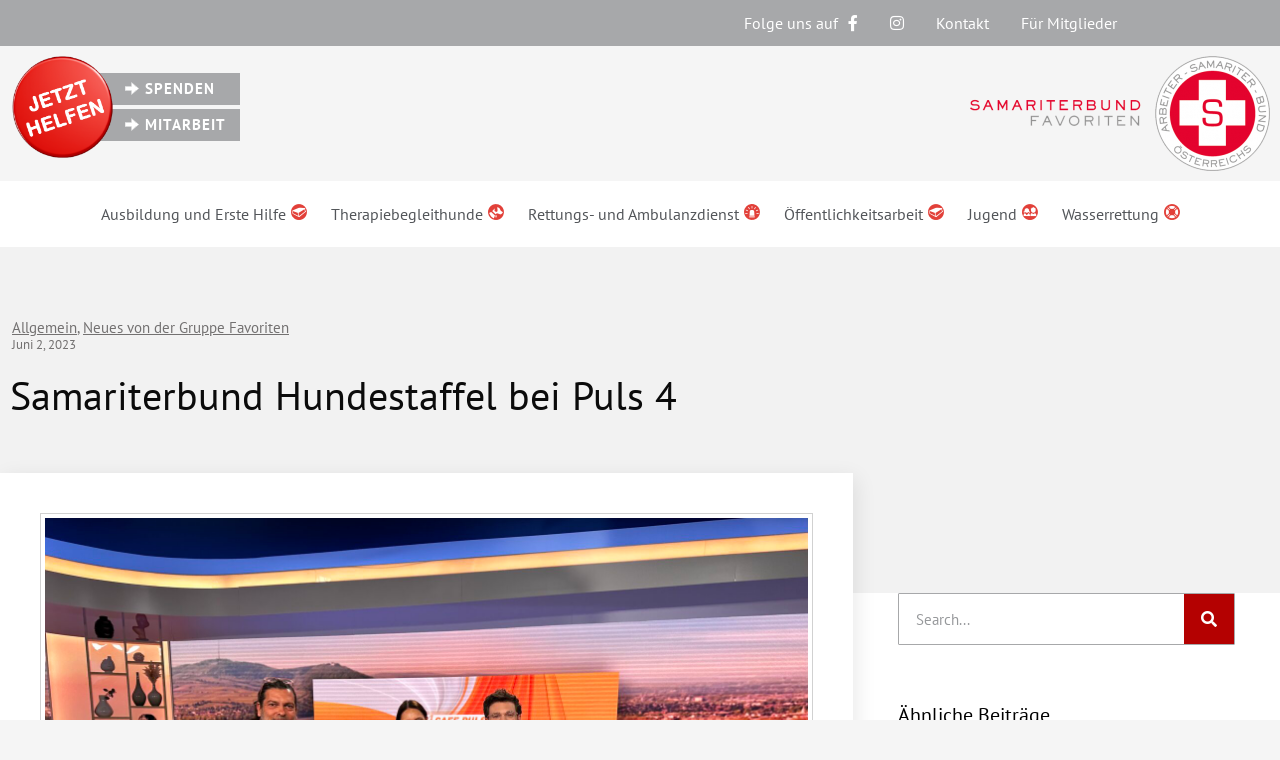

--- FILE ---
content_type: text/html; charset=UTF-8
request_url: https://www.samariter-favoriten.at/samariterbund-hundestaffel-bei-puls-4/
body_size: 19547
content:
<!doctype html>
<html lang="de">
<head>
	<meta charset="UTF-8">
	<meta name="viewport" content="width=device-width, initial-scale=1">
	<link rel="profile" href="https://gmpg.org/xfn/11">
	<meta name='robots' content='index, follow, max-image-preview:large, max-snippet:-1, max-video-preview:-1' />

	<!-- This site is optimized with the Yoast SEO plugin v26.8 - https://yoast.com/product/yoast-seo-wordpress/ -->
	<title>Samariterbund Hundestaffel bei Puls 4 - ASB Favoriten</title>
	<link rel="canonical" href="https://www.samariter-favoriten.at/samariterbund-hundestaffel-bei-puls-4/" />
	<meta property="og:locale" content="de_DE" />
	<meta property="og:type" content="article" />
	<meta property="og:title" content="Samariterbund Hundestaffel bei Puls 4 - ASB Favoriten" />
	<meta property="og:description" content="Unser Staffelkommandant Jochen Gold mit seiner Hündin Mona von der Samariterbund Besuchs- und Therapiebegleithundestaffel Favoriten waren am 2.6.2023 bei Puls4 LIVE zu einem Talk im &#8222;Café Puls&#8220;. Der Grund: Am 3. Juni 2023 feiert der Samariterbund Wien bereits zum 12. Mal den Tag des Samariterbundes auf der Kaiserwiese im Wiener Prater. Da gibt es wieder [&hellip;]" />
	<meta property="og:url" content="https://www.samariter-favoriten.at/samariterbund-hundestaffel-bei-puls-4/" />
	<meta property="og:site_name" content="ASB Favoriten" />
	<meta property="article:publisher" content="https://www.facebook.com/samariterfavoriten" />
	<meta property="article:published_time" content="2023-06-02T09:32:58+00:00" />
	<meta property="article:modified_time" content="2023-06-19T09:39:38+00:00" />
	<meta property="og:image" content="https://www.samariter-favoriten.at/wp-content/uploads/2021/06/IMG_5220-scaled.jpeg" />
	<meta property="og:image:width" content="2560" />
	<meta property="og:image:height" content="1920" />
	<meta property="og:image:type" content="image/jpeg" />
	<meta name="author" content="Wolfgang Zimmermann" />
	<meta name="twitter:card" content="summary_large_image" />
	<meta name="twitter:label1" content="Verfasst von" />
	<meta name="twitter:data1" content="Wolfgang Zimmermann" />
	<meta name="twitter:label2" content="Geschätzte Lesezeit" />
	<meta name="twitter:data2" content="3 Minuten" />
	<script type="application/ld+json" class="yoast-schema-graph">{"@context":"https://schema.org","@graph":[{"@type":"Article","@id":"https://www.samariter-favoriten.at/samariterbund-hundestaffel-bei-puls-4/#article","isPartOf":{"@id":"https://www.samariter-favoriten.at/samariterbund-hundestaffel-bei-puls-4/"},"author":{"name":"Wolfgang Zimmermann","@id":"https://www.samariter-favoriten.at/#/schema/person/374cac6226ce8ed417b4e3b88bf831e3"},"headline":"Samariterbund Hundestaffel bei Puls 4","datePublished":"2023-06-02T09:32:58+00:00","dateModified":"2023-06-19T09:39:38+00:00","mainEntityOfPage":{"@id":"https://www.samariter-favoriten.at/samariterbund-hundestaffel-bei-puls-4/"},"wordCount":456,"publisher":{"@id":"https://www.samariter-favoriten.at/#organization"},"image":{"@id":"https://www.samariter-favoriten.at/samariterbund-hundestaffel-bei-puls-4/#primaryimage"},"thumbnailUrl":"https://www.samariter-favoriten.at/wp-content/uploads/2021/06/IMG_5220-scaled.jpeg","keywords":["Besuchshunde","Einladung","Favoriten","Helfen","Hunde","Jochen Gold","Karl Svoboda","Kinder","Mona","Puls 4","Samariterbund","Samariterbund Favoriten","Tag des Samariterbundes","Therapiebegleithunde","Wien"],"articleSection":{"1":"Neues von der Gruppe Favoriten"},"inLanguage":"de"},{"@type":"WebPage","@id":"https://www.samariter-favoriten.at/samariterbund-hundestaffel-bei-puls-4/","url":"https://www.samariter-favoriten.at/samariterbund-hundestaffel-bei-puls-4/","name":"Samariterbund Hundestaffel bei Puls 4 - ASB Favoriten","isPartOf":{"@id":"https://www.samariter-favoriten.at/#website"},"primaryImageOfPage":{"@id":"https://www.samariter-favoriten.at/samariterbund-hundestaffel-bei-puls-4/#primaryimage"},"image":{"@id":"https://www.samariter-favoriten.at/samariterbund-hundestaffel-bei-puls-4/#primaryimage"},"thumbnailUrl":"https://www.samariter-favoriten.at/wp-content/uploads/2021/06/IMG_5220-scaled.jpeg","datePublished":"2023-06-02T09:32:58+00:00","dateModified":"2023-06-19T09:39:38+00:00","breadcrumb":{"@id":"https://www.samariter-favoriten.at/samariterbund-hundestaffel-bei-puls-4/#breadcrumb"},"inLanguage":"de","potentialAction":[{"@type":"ReadAction","target":["https://www.samariter-favoriten.at/samariterbund-hundestaffel-bei-puls-4/"]}]},{"@type":"ImageObject","inLanguage":"de","@id":"https://www.samariter-favoriten.at/samariterbund-hundestaffel-bei-puls-4/#primaryimage","url":"https://www.samariter-favoriten.at/wp-content/uploads/2021/06/IMG_5220-scaled.jpeg","contentUrl":"https://www.samariter-favoriten.at/wp-content/uploads/2021/06/IMG_5220-scaled.jpeg","width":2560,"height":1920,"caption":"Unser Staffelkommandant Jochen Gold mit seiner Hündin Mona von der Samariterbund Besuchs- und Therapiebegleithundestaffel Favoriten waren am 2.6.2023 bei Puls4 LIVE"},{"@type":"BreadcrumbList","@id":"https://www.samariter-favoriten.at/samariterbund-hundestaffel-bei-puls-4/#breadcrumb","itemListElement":[{"@type":"ListItem","position":1,"name":"Startseite","item":"https://www.samariter-favoriten.at/"},{"@type":"ListItem","position":2,"name":"Samariterbund Hundestaffel bei Puls 4"}]},{"@type":"WebSite","@id":"https://www.samariter-favoriten.at/#website","url":"https://www.samariter-favoriten.at/","name":"ASB Favoriten","description":"Arbeiter Samariterbund Österreichs Gruppe Favoriten","publisher":{"@id":"https://www.samariter-favoriten.at/#organization"},"potentialAction":[{"@type":"SearchAction","target":{"@type":"EntryPoint","urlTemplate":"https://www.samariter-favoriten.at/?s={search_term_string}"},"query-input":{"@type":"PropertyValueSpecification","valueRequired":true,"valueName":"search_term_string"}}],"inLanguage":"de"},{"@type":"Organization","@id":"https://www.samariter-favoriten.at/#organization","name":"Samariterbund Favoriten","url":"https://www.samariter-favoriten.at/","logo":{"@type":"ImageObject","inLanguage":"de","@id":"https://www.samariter-favoriten.at/#/schema/logo/image/","url":"https://www.samariter-favoriten.at/wp-content/uploads/2020/01/Logo_Favoriten_CMYK.png","contentUrl":"https://www.samariter-favoriten.at/wp-content/uploads/2020/01/Logo_Favoriten_CMYK.png","width":770,"height":295,"caption":"Samariterbund Favoriten"},"image":{"@id":"https://www.samariter-favoriten.at/#/schema/logo/image/"},"sameAs":["https://www.facebook.com/samariterfavoriten"]},{"@type":"Person","@id":"https://www.samariter-favoriten.at/#/schema/person/374cac6226ce8ed417b4e3b88bf831e3","name":"Wolfgang Zimmermann","sameAs":["fritz.kramberger"],"url":"https://www.samariter-favoriten.at/author/wolfgang-zimmermann/"}]}</script>
	<!-- / Yoast SEO plugin. -->


<link rel="alternate" type="application/rss+xml" title="ASB Favoriten &raquo; Feed" href="https://www.samariter-favoriten.at/feed/" />
<link rel="alternate" type="application/rss+xml" title="ASB Favoriten &raquo; Kommentar-Feed" href="https://www.samariter-favoriten.at/comments/feed/" />
<link rel="alternate" title="oEmbed (JSON)" type="application/json+oembed" href="https://www.samariter-favoriten.at/wp-json/oembed/1.0/embed?url=https%3A%2F%2Fwww.samariter-favoriten.at%2Fsamariterbund-hundestaffel-bei-puls-4%2F" />
<link rel="alternate" title="oEmbed (XML)" type="text/xml+oembed" href="https://www.samariter-favoriten.at/wp-json/oembed/1.0/embed?url=https%3A%2F%2Fwww.samariter-favoriten.at%2Fsamariterbund-hundestaffel-bei-puls-4%2F&#038;format=xml" />
<style id='wp-img-auto-sizes-contain-inline-css'>
img:is([sizes=auto i],[sizes^="auto," i]){contain-intrinsic-size:3000px 1500px}
/*# sourceURL=wp-img-auto-sizes-contain-inline-css */
</style>
<link rel='stylesheet' id='formidable-css' href='https://www.samariter-favoriten.at/wp-content/plugins/formidable/css/formidableforms.css?ver=114907' media='all' />
<style id='wp-emoji-styles-inline-css'>

	img.wp-smiley, img.emoji {
		display: inline !important;
		border: none !important;
		box-shadow: none !important;
		height: 1em !important;
		width: 1em !important;
		margin: 0 0.07em !important;
		vertical-align: -0.1em !important;
		background: none !important;
		padding: 0 !important;
	}
/*# sourceURL=wp-emoji-styles-inline-css */
</style>
<link rel='stylesheet' id='wp-block-library-css' href='https://www.samariter-favoriten.at/wp-includes/css/dist/block-library/style.css?ver=6.9' media='all' />
<style id='global-styles-inline-css'>
:root{--wp--preset--aspect-ratio--square: 1;--wp--preset--aspect-ratio--4-3: 4/3;--wp--preset--aspect-ratio--3-4: 3/4;--wp--preset--aspect-ratio--3-2: 3/2;--wp--preset--aspect-ratio--2-3: 2/3;--wp--preset--aspect-ratio--16-9: 16/9;--wp--preset--aspect-ratio--9-16: 9/16;--wp--preset--color--black: #000000;--wp--preset--color--cyan-bluish-gray: #abb8c3;--wp--preset--color--white: #ffffff;--wp--preset--color--pale-pink: #f78da7;--wp--preset--color--vivid-red: #cf2e2e;--wp--preset--color--luminous-vivid-orange: #ff6900;--wp--preset--color--luminous-vivid-amber: #fcb900;--wp--preset--color--light-green-cyan: #7bdcb5;--wp--preset--color--vivid-green-cyan: #00d084;--wp--preset--color--pale-cyan-blue: #8ed1fc;--wp--preset--color--vivid-cyan-blue: #0693e3;--wp--preset--color--vivid-purple: #9b51e0;--wp--preset--gradient--vivid-cyan-blue-to-vivid-purple: linear-gradient(135deg,rgb(6,147,227) 0%,rgb(155,81,224) 100%);--wp--preset--gradient--light-green-cyan-to-vivid-green-cyan: linear-gradient(135deg,rgb(122,220,180) 0%,rgb(0,208,130) 100%);--wp--preset--gradient--luminous-vivid-amber-to-luminous-vivid-orange: linear-gradient(135deg,rgb(252,185,0) 0%,rgb(255,105,0) 100%);--wp--preset--gradient--luminous-vivid-orange-to-vivid-red: linear-gradient(135deg,rgb(255,105,0) 0%,rgb(207,46,46) 100%);--wp--preset--gradient--very-light-gray-to-cyan-bluish-gray: linear-gradient(135deg,rgb(238,238,238) 0%,rgb(169,184,195) 100%);--wp--preset--gradient--cool-to-warm-spectrum: linear-gradient(135deg,rgb(74,234,220) 0%,rgb(151,120,209) 20%,rgb(207,42,186) 40%,rgb(238,44,130) 60%,rgb(251,105,98) 80%,rgb(254,248,76) 100%);--wp--preset--gradient--blush-light-purple: linear-gradient(135deg,rgb(255,206,236) 0%,rgb(152,150,240) 100%);--wp--preset--gradient--blush-bordeaux: linear-gradient(135deg,rgb(254,205,165) 0%,rgb(254,45,45) 50%,rgb(107,0,62) 100%);--wp--preset--gradient--luminous-dusk: linear-gradient(135deg,rgb(255,203,112) 0%,rgb(199,81,192) 50%,rgb(65,88,208) 100%);--wp--preset--gradient--pale-ocean: linear-gradient(135deg,rgb(255,245,203) 0%,rgb(182,227,212) 50%,rgb(51,167,181) 100%);--wp--preset--gradient--electric-grass: linear-gradient(135deg,rgb(202,248,128) 0%,rgb(113,206,126) 100%);--wp--preset--gradient--midnight: linear-gradient(135deg,rgb(2,3,129) 0%,rgb(40,116,252) 100%);--wp--preset--font-size--small: 13px;--wp--preset--font-size--medium: 20px;--wp--preset--font-size--large: 36px;--wp--preset--font-size--x-large: 42px;--wp--preset--spacing--20: 0.44rem;--wp--preset--spacing--30: 0.67rem;--wp--preset--spacing--40: 1rem;--wp--preset--spacing--50: 1.5rem;--wp--preset--spacing--60: 2.25rem;--wp--preset--spacing--70: 3.38rem;--wp--preset--spacing--80: 5.06rem;--wp--preset--shadow--natural: 6px 6px 9px rgba(0, 0, 0, 0.2);--wp--preset--shadow--deep: 12px 12px 50px rgba(0, 0, 0, 0.4);--wp--preset--shadow--sharp: 6px 6px 0px rgba(0, 0, 0, 0.2);--wp--preset--shadow--outlined: 6px 6px 0px -3px rgb(255, 255, 255), 6px 6px rgb(0, 0, 0);--wp--preset--shadow--crisp: 6px 6px 0px rgb(0, 0, 0);}:where(.is-layout-flex){gap: 0.5em;}:where(.is-layout-grid){gap: 0.5em;}body .is-layout-flex{display: flex;}.is-layout-flex{flex-wrap: wrap;align-items: center;}.is-layout-flex > :is(*, div){margin: 0;}body .is-layout-grid{display: grid;}.is-layout-grid > :is(*, div){margin: 0;}:where(.wp-block-columns.is-layout-flex){gap: 2em;}:where(.wp-block-columns.is-layout-grid){gap: 2em;}:where(.wp-block-post-template.is-layout-flex){gap: 1.25em;}:where(.wp-block-post-template.is-layout-grid){gap: 1.25em;}.has-black-color{color: var(--wp--preset--color--black) !important;}.has-cyan-bluish-gray-color{color: var(--wp--preset--color--cyan-bluish-gray) !important;}.has-white-color{color: var(--wp--preset--color--white) !important;}.has-pale-pink-color{color: var(--wp--preset--color--pale-pink) !important;}.has-vivid-red-color{color: var(--wp--preset--color--vivid-red) !important;}.has-luminous-vivid-orange-color{color: var(--wp--preset--color--luminous-vivid-orange) !important;}.has-luminous-vivid-amber-color{color: var(--wp--preset--color--luminous-vivid-amber) !important;}.has-light-green-cyan-color{color: var(--wp--preset--color--light-green-cyan) !important;}.has-vivid-green-cyan-color{color: var(--wp--preset--color--vivid-green-cyan) !important;}.has-pale-cyan-blue-color{color: var(--wp--preset--color--pale-cyan-blue) !important;}.has-vivid-cyan-blue-color{color: var(--wp--preset--color--vivid-cyan-blue) !important;}.has-vivid-purple-color{color: var(--wp--preset--color--vivid-purple) !important;}.has-black-background-color{background-color: var(--wp--preset--color--black) !important;}.has-cyan-bluish-gray-background-color{background-color: var(--wp--preset--color--cyan-bluish-gray) !important;}.has-white-background-color{background-color: var(--wp--preset--color--white) !important;}.has-pale-pink-background-color{background-color: var(--wp--preset--color--pale-pink) !important;}.has-vivid-red-background-color{background-color: var(--wp--preset--color--vivid-red) !important;}.has-luminous-vivid-orange-background-color{background-color: var(--wp--preset--color--luminous-vivid-orange) !important;}.has-luminous-vivid-amber-background-color{background-color: var(--wp--preset--color--luminous-vivid-amber) !important;}.has-light-green-cyan-background-color{background-color: var(--wp--preset--color--light-green-cyan) !important;}.has-vivid-green-cyan-background-color{background-color: var(--wp--preset--color--vivid-green-cyan) !important;}.has-pale-cyan-blue-background-color{background-color: var(--wp--preset--color--pale-cyan-blue) !important;}.has-vivid-cyan-blue-background-color{background-color: var(--wp--preset--color--vivid-cyan-blue) !important;}.has-vivid-purple-background-color{background-color: var(--wp--preset--color--vivid-purple) !important;}.has-black-border-color{border-color: var(--wp--preset--color--black) !important;}.has-cyan-bluish-gray-border-color{border-color: var(--wp--preset--color--cyan-bluish-gray) !important;}.has-white-border-color{border-color: var(--wp--preset--color--white) !important;}.has-pale-pink-border-color{border-color: var(--wp--preset--color--pale-pink) !important;}.has-vivid-red-border-color{border-color: var(--wp--preset--color--vivid-red) !important;}.has-luminous-vivid-orange-border-color{border-color: var(--wp--preset--color--luminous-vivid-orange) !important;}.has-luminous-vivid-amber-border-color{border-color: var(--wp--preset--color--luminous-vivid-amber) !important;}.has-light-green-cyan-border-color{border-color: var(--wp--preset--color--light-green-cyan) !important;}.has-vivid-green-cyan-border-color{border-color: var(--wp--preset--color--vivid-green-cyan) !important;}.has-pale-cyan-blue-border-color{border-color: var(--wp--preset--color--pale-cyan-blue) !important;}.has-vivid-cyan-blue-border-color{border-color: var(--wp--preset--color--vivid-cyan-blue) !important;}.has-vivid-purple-border-color{border-color: var(--wp--preset--color--vivid-purple) !important;}.has-vivid-cyan-blue-to-vivid-purple-gradient-background{background: var(--wp--preset--gradient--vivid-cyan-blue-to-vivid-purple) !important;}.has-light-green-cyan-to-vivid-green-cyan-gradient-background{background: var(--wp--preset--gradient--light-green-cyan-to-vivid-green-cyan) !important;}.has-luminous-vivid-amber-to-luminous-vivid-orange-gradient-background{background: var(--wp--preset--gradient--luminous-vivid-amber-to-luminous-vivid-orange) !important;}.has-luminous-vivid-orange-to-vivid-red-gradient-background{background: var(--wp--preset--gradient--luminous-vivid-orange-to-vivid-red) !important;}.has-very-light-gray-to-cyan-bluish-gray-gradient-background{background: var(--wp--preset--gradient--very-light-gray-to-cyan-bluish-gray) !important;}.has-cool-to-warm-spectrum-gradient-background{background: var(--wp--preset--gradient--cool-to-warm-spectrum) !important;}.has-blush-light-purple-gradient-background{background: var(--wp--preset--gradient--blush-light-purple) !important;}.has-blush-bordeaux-gradient-background{background: var(--wp--preset--gradient--blush-bordeaux) !important;}.has-luminous-dusk-gradient-background{background: var(--wp--preset--gradient--luminous-dusk) !important;}.has-pale-ocean-gradient-background{background: var(--wp--preset--gradient--pale-ocean) !important;}.has-electric-grass-gradient-background{background: var(--wp--preset--gradient--electric-grass) !important;}.has-midnight-gradient-background{background: var(--wp--preset--gradient--midnight) !important;}.has-small-font-size{font-size: var(--wp--preset--font-size--small) !important;}.has-medium-font-size{font-size: var(--wp--preset--font-size--medium) !important;}.has-large-font-size{font-size: var(--wp--preset--font-size--large) !important;}.has-x-large-font-size{font-size: var(--wp--preset--font-size--x-large) !important;}
/*# sourceURL=global-styles-inline-css */
</style>
<style id='core-block-supports-inline-css'>
/**
 * Core styles: block-supports
 */

/*# sourceURL=core-block-supports-inline-css */
</style>

<style id='classic-theme-styles-inline-css'>
/**
 * These rules are needed for backwards compatibility.
 * They should match the button element rules in the base theme.json file.
 */
.wp-block-button__link {
	color: #ffffff;
	background-color: #32373c;
	border-radius: 9999px; /* 100% causes an oval, but any explicit but really high value retains the pill shape. */

	/* This needs a low specificity so it won't override the rules from the button element if defined in theme.json. */
	box-shadow: none;
	text-decoration: none;

	/* The extra 2px are added to size solids the same as the outline versions.*/
	padding: calc(0.667em + 2px) calc(1.333em + 2px);

	font-size: 1.125em;
}

.wp-block-file__button {
	background: #32373c;
	color: #ffffff;
	text-decoration: none;
}

/*# sourceURL=/wp-includes/css/classic-themes.css */
</style>
<link rel='stylesheet' id='dashicons-css' href='https://www.samariter-favoriten.at/wp-includes/css/dashicons.css?ver=6.9' media='all' />
<link rel='stylesheet' id='post-views-counter-frontend-css' href='https://www.samariter-favoriten.at/wp-content/plugins/post-views-counter/css/frontend.css?ver=1.4.7' media='all' />
<link rel='stylesheet' id='hello-elementor-css' href='https://www.samariter-favoriten.at/wp-content/themes/hello-elementor/style.css?ver=3.0.0' media='all' />
<link rel='stylesheet' id='hello-elementor-theme-style-css' href='https://www.samariter-favoriten.at/wp-content/themes/hello-elementor/theme.css?ver=3.0.0' media='all' />
<link rel='stylesheet' id='hello-elementor-header-footer-css' href='https://www.samariter-favoriten.at/wp-content/themes/hello-elementor/header-footer.css?ver=3.0.0' media='all' />
<link rel='stylesheet' id='elementor-frontend-css' href='https://www.samariter-favoriten.at/wp-content/plugins/elementor/assets/css/frontend.css?ver=3.24.6' media='all' />
<link rel='stylesheet' id='widget-nav-menu-css' href='https://www.samariter-favoriten.at/wp-content/plugins/elementor-pro/assets/css/widget-nav-menu.min.css?ver=3.24.4' media='all' />
<link rel='stylesheet' id='widget-image-css' href='https://www.samariter-favoriten.at/wp-content/plugins/elementor/assets/css/widget-image.min.css?ver=3.24.6' media='all' />
<link rel='stylesheet' id='widget-theme-elements-css' href='https://www.samariter-favoriten.at/wp-content/plugins/elementor-pro/assets/css/widget-theme-elements.min.css?ver=3.24.4' media='all' />
<link rel='stylesheet' id='widget-icon-list-css' href='https://www.samariter-favoriten.at/wp-content/plugins/elementor/assets/css/widget-icon-list.min.css?ver=3.24.6' media='all' />
<link rel='stylesheet' id='elementor-icons-shared-0-css' href='https://www.samariter-favoriten.at/wp-content/plugins/elementor/assets/lib/font-awesome/css/fontawesome.css?ver=5.15.3' media='all' />
<link rel='stylesheet' id='elementor-icons-fa-regular-css' href='https://www.samariter-favoriten.at/wp-content/plugins/elementor/assets/lib/font-awesome/css/regular.css?ver=5.15.3' media='all' />
<link rel='stylesheet' id='elementor-icons-fa-solid-css' href='https://www.samariter-favoriten.at/wp-content/plugins/elementor/assets/lib/font-awesome/css/solid.css?ver=5.15.3' media='all' />
<link rel='stylesheet' id='widget-heading-css' href='https://www.samariter-favoriten.at/wp-content/plugins/elementor/assets/css/widget-heading.min.css?ver=3.24.6' media='all' />
<link rel='stylesheet' id='widget-social-css' href='https://www.samariter-favoriten.at/wp-content/plugins/elementor-pro/assets/css/widget-social.min.css?ver=3.24.4' media='all' />
<link rel='stylesheet' id='widget-posts-css' href='https://www.samariter-favoriten.at/wp-content/plugins/elementor-pro/assets/css/widget-posts.min.css?ver=3.24.4' media='all' />
<link rel='stylesheet' id='elementor-icons-css' href='https://www.samariter-favoriten.at/wp-content/plugins/elementor/assets/lib/eicons/css/elementor-icons.css?ver=5.31.0' media='all' />
<link rel='stylesheet' id='swiper-css' href='https://www.samariter-favoriten.at/wp-content/plugins/elementor/assets/lib/swiper/v8/css/swiper.css?ver=8.4.5' media='all' />
<link rel='stylesheet' id='e-swiper-css' href='https://www.samariter-favoriten.at/wp-content/plugins/elementor/assets/css/conditionals/e-swiper.css?ver=3.24.6' media='all' />
<link rel='stylesheet' id='elementor-post-2078-css' href='https://www.samariter-favoriten.at/wp-content/uploads/elementor/css/post-2078.css?ver=1728754565' media='all' />
<link rel='stylesheet' id='elementor-pro-css' href='https://www.samariter-favoriten.at/wp-content/plugins/elementor-pro/assets/css/frontend.css?ver=3.24.4' media='all' />
<link rel='stylesheet' id='font-awesome-5-all-css' href='https://www.samariter-favoriten.at/wp-content/plugins/elementor/assets/lib/font-awesome/css/all.css?ver=3.24.6' media='all' />
<link rel='stylesheet' id='font-awesome-4-shim-css' href='https://www.samariter-favoriten.at/wp-content/plugins/elementor/assets/lib/font-awesome/css/v4-shims.css?ver=3.24.6' media='all' />
<link rel='stylesheet' id='elementor-global-css' href='https://www.samariter-favoriten.at/wp-content/uploads/elementor/css/global.css?ver=1728754566' media='all' />
<link rel='stylesheet' id='widget-text-editor-css' href='https://www.samariter-favoriten.at/wp-content/plugins/elementor/assets/css/widget-text-editor.min.css?ver=3.24.6' media='all' />
<link rel='stylesheet' id='elementor-post-6-css' href='https://www.samariter-favoriten.at/wp-content/uploads/elementor/css/post-6.css?ver=1728754566' media='all' />
<link rel='stylesheet' id='elementor-post-13689-css' href='https://www.samariter-favoriten.at/wp-content/uploads/elementor/css/post-13689.css?ver=1728754566' media='all' />
<link rel='stylesheet' id='tablepress-default-css' href='https://www.samariter-favoriten.at/wp-content/plugins/tablepress/css/build/default.css?ver=2.4.3' media='all' />
<link rel='stylesheet' id='wp-block-paragraph-css' href='https://www.samariter-favoriten.at/wp-includes/blocks/paragraph/style.css?ver=6.9' media='all' />
<link rel='stylesheet' id='google-fonts-1-css' href='https://fonts.googleapis.com/css?family=Merriweather%3A100%2C100italic%2C200%2C200italic%2C300%2C300italic%2C400%2C400italic%2C500%2C500italic%2C600%2C600italic%2C700%2C700italic%2C800%2C800italic%2C900%2C900italic&#038;display=auto&#038;ver=6.9' media='all' />
<link rel="preconnect" href="https://fonts.gstatic.com/" crossorigin><script id="jquery-core-js-extra">
var SDT_DATA = {"ajaxurl":"https://www.samariter-favoriten.at/wp-admin/admin-ajax.php","siteUrl":"https://www.samariter-favoriten.at/","pluginsUrl":"https://www.samariter-favoriten.at/wp-content/plugins","isAdmin":""};
//# sourceURL=jquery-core-js-extra
</script>
<script src="https://www.samariter-favoriten.at/wp-includes/js/jquery/jquery.js?ver=3.7.1" id="jquery-core-js"></script>
<script src="https://www.samariter-favoriten.at/wp-includes/js/jquery/jquery-migrate.js?ver=3.4.1" id="jquery-migrate-js"></script>
<script src="https://www.samariter-favoriten.at/wp-content/plugins/elementor/assets/lib/font-awesome/js/v4-shims.js?ver=3.24.6" id="font-awesome-4-shim-js"></script>
<link rel="https://api.w.org/" href="https://www.samariter-favoriten.at/wp-json/" /><link rel="alternate" title="JSON" type="application/json" href="https://www.samariter-favoriten.at/wp-json/wp/v2/posts/59460" /><link rel="EditURI" type="application/rsd+xml" title="RSD" href="https://www.samariter-favoriten.at/xmlrpc.php?rsd" />
<meta name="generator" content="WordPress 6.9" />
<link rel='shortlink' href='https://www.samariter-favoriten.at/?p=59460' />
<!-- Analytics by WP Statistics - https://wp-statistics.com -->
<meta name="generator" content="Elementor 3.24.6; features: additional_custom_breakpoints; settings: css_print_method-external, google_font-enabled, font_display-auto">
			<style>
				.e-con.e-parent:nth-of-type(n+4):not(.e-lazyloaded):not(.e-no-lazyload),
				.e-con.e-parent:nth-of-type(n+4):not(.e-lazyloaded):not(.e-no-lazyload) * {
					background-image: none !important;
				}
				@media screen and (max-height: 1024px) {
					.e-con.e-parent:nth-of-type(n+3):not(.e-lazyloaded):not(.e-no-lazyload),
					.e-con.e-parent:nth-of-type(n+3):not(.e-lazyloaded):not(.e-no-lazyload) * {
						background-image: none !important;
					}
				}
				@media screen and (max-height: 640px) {
					.e-con.e-parent:nth-of-type(n+2):not(.e-lazyloaded):not(.e-no-lazyload),
					.e-con.e-parent:nth-of-type(n+2):not(.e-lazyloaded):not(.e-no-lazyload) * {
						background-image: none !important;
					}
				}
			</style>
			<link rel="stylesheet" id="elementor-icons-untitled-font-1-css" href="https://www.samariter-favoriten.at/wp-content/uploads/elementor/custom-icons/untitled-font-1/styles.css?ver=1.0.0" type="text/css" media="all"><link rel="icon" href="https://www.samariter-favoriten.at/wp-content/uploads/2020/02/favicon.ico" sizes="32x32" />
<link rel="icon" href="https://www.samariter-favoriten.at/wp-content/uploads/2020/02/favicon.ico" sizes="192x192" />
<link rel="apple-touch-icon" href="https://www.samariter-favoriten.at/wp-content/uploads/2020/02/favicon.ico" />
<meta name="msapplication-TileImage" content="https://www.samariter-favoriten.at/wp-content/uploads/2020/02/favicon.ico" />
</head>
<body class="wp-singular post-template-default single single-post postid-59460 single-format-standard wp-theme-hello-elementor elementor-default elementor-kit-2078 elementor-page elementor-page-59460 elementor-page-13689">



<a class="skip-link screen-reader-text" href="#content">Zum Inhalt wechseln</a>

		<div data-elementor-type="header" data-elementor-id="6" class="elementor elementor-6 elementor-location-header" data-elementor-post-type="elementor_library">
					<section class="elementor-section elementor-top-section elementor-element elementor-element-b76bec6 elementor-section-height-min-height elementor-section-boxed elementor-section-height-default elementor-section-items-middle" data-id="b76bec6" data-element_type="section" data-settings="{&quot;background_background&quot;:&quot;classic&quot;,&quot;sticky&quot;:&quot;top&quot;,&quot;sticky_on&quot;:[&quot;desktop&quot;,&quot;tablet&quot;],&quot;sticky_offset&quot;:0,&quot;sticky_effects_offset&quot;:0}">
							<div class="elementor-background-overlay"></div>
							<div class="elementor-container elementor-column-gap-default">
					<div class="elementor-column elementor-col-50 elementor-top-column elementor-element elementor-element-e7e182d" data-id="e7e182d" data-element_type="column">
			<div class="elementor-widget-wrap elementor-element-populated">
						<div class="elementor-element elementor-element-eba7d6d elementor-nav-menu--stretch elementor-hidden-desktop elementor-nav-menu--dropdown-tablet elementor-nav-menu__text-align-aside elementor-nav-menu--toggle elementor-nav-menu--burger elementor-widget elementor-widget-nav-menu" data-id="eba7d6d" data-element_type="widget" data-settings="{&quot;full_width&quot;:&quot;stretch&quot;,&quot;layout&quot;:&quot;horizontal&quot;,&quot;submenu_icon&quot;:{&quot;value&quot;:&quot;&lt;i class=\&quot;fas fa-caret-down\&quot;&gt;&lt;\/i&gt;&quot;,&quot;library&quot;:&quot;fa-solid&quot;},&quot;toggle&quot;:&quot;burger&quot;}" data-widget_type="nav-menu.default">
				<div class="elementor-widget-container">
						<nav aria-label="Menü" class="elementor-nav-menu--main elementor-nav-menu__container elementor-nav-menu--layout-horizontal e--pointer-underline e--animation-fade">
				<ul id="menu-1-eba7d6d" class="elementor-nav-menu"><li class="menu-item menu-item-type-post_type menu-item-object-page menu-item-12533"><a href="https://www.samariter-favoriten.at/ausbildung-und-erste-hilfe-1/" class="elementor-item">Ausbildung und Erste Hilfe <i aria-hidden="true" style="margin-left:5px; color:#E24039;" class="icon icon-schulung"></i></a></li>
<li class="menu-item menu-item-type-post_type menu-item-object-page menu-item-8728"><a href="https://www.samariter-favoriten.at/tbh-therapiebegleithunde/" class="elementor-item">Therapiebegleithunde <i aria-hidden="true" style="margin-left:5px; color:#E24039;" class="icon icon-tbh"></i></a></li>
<li class="menu-item menu-item-type-post_type menu-item-object-page menu-item-2055"><a href="https://www.samariter-favoriten.at/rettungsdienst/" class="elementor-item">Rettungs- und Ambulanzdienst<i aria-hidden="true" style="margin-left:5px; color:#E24039;" class="icon icon-rkt"></i></a></li>
<li class="menu-item menu-item-type-post_type menu-item-object-page menu-item-2295"><a href="https://www.samariter-favoriten.at/oeffentlichkeitsarbeit/" class="elementor-item">Öffentlichkeitsarbeit <i aria-hidden="true" style="margin-left:5px; color:#E24039;" class="icon icon-schulung"></i></a></li>
<li class="menu-item menu-item-type-post_type menu-item-object-page menu-item-2051"><a href="https://www.samariter-favoriten.at/jugend/" class="elementor-item">Jugend <i aria-hidden="true" style="margin-left:5px; color:#E24039;" class="icon icon-nikolauszug"></i></a></li>
<li class="menu-item menu-item-type-post_type menu-item-object-page menu-item-2053"><a href="https://www.samariter-favoriten.at/wasserrettung/" class="elementor-item">Wasserrettung <i aria-hidden="true" style="margin-left:5px; color:#E24039;" class="icon icon-wr"></i></a></li>
</ul>			</nav>
					<div class="elementor-menu-toggle" role="button" tabindex="0" aria-label="Menu Toggle" aria-expanded="false">
			<i aria-hidden="true" role="presentation" class="elementor-menu-toggle__icon--open eicon-menu-bar"></i><i aria-hidden="true" role="presentation" class="elementor-menu-toggle__icon--close eicon-close"></i>			<span class="elementor-screen-only">Menü</span>
		</div>
					<nav class="elementor-nav-menu--dropdown elementor-nav-menu__container" aria-hidden="true">
				<ul id="menu-2-eba7d6d" class="elementor-nav-menu"><li class="menu-item menu-item-type-post_type menu-item-object-page menu-item-12533"><a href="https://www.samariter-favoriten.at/ausbildung-und-erste-hilfe-1/" class="elementor-item" tabindex="-1">Ausbildung und Erste Hilfe <i aria-hidden="true" style="margin-left:5px; color:#E24039;" class="icon icon-schulung"></i></a></li>
<li class="menu-item menu-item-type-post_type menu-item-object-page menu-item-8728"><a href="https://www.samariter-favoriten.at/tbh-therapiebegleithunde/" class="elementor-item" tabindex="-1">Therapiebegleithunde <i aria-hidden="true" style="margin-left:5px; color:#E24039;" class="icon icon-tbh"></i></a></li>
<li class="menu-item menu-item-type-post_type menu-item-object-page menu-item-2055"><a href="https://www.samariter-favoriten.at/rettungsdienst/" class="elementor-item" tabindex="-1">Rettungs- und Ambulanzdienst<i aria-hidden="true" style="margin-left:5px; color:#E24039;" class="icon icon-rkt"></i></a></li>
<li class="menu-item menu-item-type-post_type menu-item-object-page menu-item-2295"><a href="https://www.samariter-favoriten.at/oeffentlichkeitsarbeit/" class="elementor-item" tabindex="-1">Öffentlichkeitsarbeit <i aria-hidden="true" style="margin-left:5px; color:#E24039;" class="icon icon-schulung"></i></a></li>
<li class="menu-item menu-item-type-post_type menu-item-object-page menu-item-2051"><a href="https://www.samariter-favoriten.at/jugend/" class="elementor-item" tabindex="-1">Jugend <i aria-hidden="true" style="margin-left:5px; color:#E24039;" class="icon icon-nikolauszug"></i></a></li>
<li class="menu-item menu-item-type-post_type menu-item-object-page menu-item-2053"><a href="https://www.samariter-favoriten.at/wasserrettung/" class="elementor-item" tabindex="-1">Wasserrettung <i aria-hidden="true" style="margin-left:5px; color:#E24039;" class="icon icon-wr"></i></a></li>
</ul>			</nav>
				</div>
				</div>
					</div>
		</div>
				<div class="elementor-column elementor-col-50 elementor-top-column elementor-element elementor-element-20cfc83" data-id="20cfc83" data-element_type="column">
			<div class="elementor-widget-wrap elementor-element-populated">
						<div class="elementor-element elementor-element-601c376 elementor-nav-menu__align-end elementor-hidden-tablet elementor-hidden-phone elementor-nav-menu--dropdown-tablet elementor-nav-menu__text-align-aside elementor-nav-menu--toggle elementor-nav-menu--burger elementor-widget elementor-widget-nav-menu" data-id="601c376" data-element_type="widget" data-settings="{&quot;submenu_icon&quot;:{&quot;value&quot;:&quot;&lt;i class=\&quot;\&quot;&gt;&lt;\/i&gt;&quot;,&quot;library&quot;:&quot;&quot;},&quot;layout&quot;:&quot;horizontal&quot;,&quot;toggle&quot;:&quot;burger&quot;}" data-widget_type="nav-menu.default">
				<div class="elementor-widget-container">
						<nav aria-label="Menü" class="elementor-nav-menu--main elementor-nav-menu__container elementor-nav-menu--layout-horizontal e--pointer-underline e--animation-slide">
				<ul id="menu-1-601c376" class="elementor-nav-menu"><li class="menu-item menu-item-type-custom menu-item-object-custom menu-item-1961"><a target="_blank" href="https://www.facebook.com/samariterfavoriten/" class="elementor-item">Folge uns auf <i style="margin-left:10px" class="fab fa-facebook-f"></i></a></li>
<li class="menu-item menu-item-type-custom menu-item-object-custom menu-item-79907"><a href="https://www.instagram.com/samariterbund.favoriten/" class="elementor-item"><i class="fab fa-instagram"></i></a></li>
<li class="menu-item menu-item-type-post_type menu-item-object-page menu-item-2108"><a href="https://www.samariter-favoriten.at/kontakt/" class="elementor-item">Kontakt</a></li>
<li class="menu-item menu-item-type-custom menu-item-object-custom menu-item-9518"><a href="http://dienste.samariter-favoriten.at/login" class="elementor-item">Für Mitglieder</a></li>
</ul>			</nav>
					<div class="elementor-menu-toggle" role="button" tabindex="0" aria-label="Menu Toggle" aria-expanded="false">
			<i aria-hidden="true" role="presentation" class="elementor-menu-toggle__icon--open eicon-menu-bar"></i><i aria-hidden="true" role="presentation" class="elementor-menu-toggle__icon--close eicon-close"></i>			<span class="elementor-screen-only">Menü</span>
		</div>
					<nav class="elementor-nav-menu--dropdown elementor-nav-menu__container" aria-hidden="true">
				<ul id="menu-2-601c376" class="elementor-nav-menu"><li class="menu-item menu-item-type-custom menu-item-object-custom menu-item-1961"><a target="_blank" href="https://www.facebook.com/samariterfavoriten/" class="elementor-item" tabindex="-1">Folge uns auf <i style="margin-left:10px" class="fab fa-facebook-f"></i></a></li>
<li class="menu-item menu-item-type-custom menu-item-object-custom menu-item-79907"><a href="https://www.instagram.com/samariterbund.favoriten/" class="elementor-item" tabindex="-1"><i class="fab fa-instagram"></i></a></li>
<li class="menu-item menu-item-type-post_type menu-item-object-page menu-item-2108"><a href="https://www.samariter-favoriten.at/kontakt/" class="elementor-item" tabindex="-1">Kontakt</a></li>
<li class="menu-item menu-item-type-custom menu-item-object-custom menu-item-9518"><a href="http://dienste.samariter-favoriten.at/login" class="elementor-item" tabindex="-1">Für Mitglieder</a></li>
</ul>			</nav>
				</div>
				</div>
					</div>
		</div>
					</div>
		</section>
				<section class="elementor-section elementor-top-section elementor-element elementor-element-770fd29 elementor-section-boxed elementor-section-height-default elementor-section-height-default" data-id="770fd29" data-element_type="section">
						<div class="elementor-container elementor-column-gap-default">
					<div class="elementor-column elementor-col-50 elementor-top-column elementor-element elementor-element-05980b1" data-id="05980b1" data-element_type="column">
			<div class="elementor-widget-wrap elementor-element-populated">
						<div class="elementor-element elementor-element-136c55b elementor-hidden-phone elementor-widget elementor-widget-html" data-id="136c55b" data-element_type="widget" data-widget_type="html.default">
				<div class="elementor-widget-container">
			<div class="jetzt-helfen">
    <img src="https://www.samariter-favoriten.at/wp-content/uploads/2024/08/jetzt-helfen_neu.png" width="105" height="102" alt="Jetzt helfen:">
    <ul class="jetzt-helfen" style=" margin-top: -95px;margin-left: -20px;list-style-type: none;">
        <li>
            <a href="https://www.samariter-favoriten.at/spenden/">Spenden</a>
        </li>
        <li>
            <a href="https://www.samariter-favoriten.at/mitarbeit/">Mitarbeit</a>
        </li>
    </ul>
</div>		</div>
				</div>
					</div>
		</div>
				<div class="elementor-column elementor-col-50 elementor-top-column elementor-element elementor-element-f4be4cb" data-id="f4be4cb" data-element_type="column">
			<div class="elementor-widget-wrap elementor-element-populated">
						<div class="elementor-element elementor-element-ca91cf3 elementor-widget elementor-widget-image" data-id="ca91cf3" data-element_type="widget" data-widget_type="image.default">
				<div class="elementor-widget-container">
														<a href="https://www.samariter-favoriten.at/">
							<img width="300" height="115" src="https://www.samariter-favoriten.at/wp-content/uploads/2020/01/Logo_Favoriten_CMYK-300x115.png" class="attachment-medium size-medium wp-image-1901" alt="" srcset="https://www.samariter-favoriten.at/wp-content/uploads/2020/01/Logo_Favoriten_CMYK-300x115.png 300w, https://www.samariter-favoriten.at/wp-content/uploads/2020/01/Logo_Favoriten_CMYK-768x294.png 768w, https://www.samariter-favoriten.at/wp-content/uploads/2020/01/Logo_Favoriten_CMYK.png 770w" sizes="(max-width: 300px) 100vw, 300px" />								</a>
													</div>
				</div>
					</div>
		</div>
					</div>
		</section>
				<section class="elementor-section elementor-top-section elementor-element elementor-element-34f12ad elementor-hidden-phone elementor-hidden-tablet elementor-section-boxed elementor-section-height-default elementor-section-height-default" data-id="34f12ad" data-element_type="section" data-settings="{&quot;background_background&quot;:&quot;classic&quot;,&quot;sticky&quot;:&quot;top&quot;,&quot;sticky_on&quot;:[&quot;desktop&quot;,&quot;tablet&quot;],&quot;sticky_offset&quot;:42,&quot;sticky_effects_offset&quot;:0}">
						<div class="elementor-container elementor-column-gap-default">
					<div class="elementor-column elementor-col-100 elementor-top-column elementor-element elementor-element-169f7fa" data-id="169f7fa" data-element_type="column">
			<div class="elementor-widget-wrap elementor-element-populated">
						<div class="elementor-element elementor-element-6172cd2 elementor-nav-menu__align-center elementor-nav-menu--dropdown-mobile elementor-nav-menu--stretch elementor-nav-menu__text-align-aside elementor-nav-menu--toggle elementor-nav-menu--burger elementor-widget elementor-widget-global elementor-global-6586 elementor-widget-nav-menu" data-id="6172cd2" data-element_type="widget" data-settings="{&quot;full_width&quot;:&quot;stretch&quot;,&quot;submenu_icon&quot;:{&quot;value&quot;:&quot;&quot;,&quot;library&quot;:&quot;&quot;},&quot;layout&quot;:&quot;horizontal&quot;,&quot;toggle&quot;:&quot;burger&quot;}" data-widget_type="nav-menu.default">
				<div class="elementor-widget-container">
						<nav aria-label="Menü" class="elementor-nav-menu--main elementor-nav-menu__container elementor-nav-menu--layout-horizontal e--pointer-underline e--animation-grow">
				<ul id="menu-1-6172cd2" class="elementor-nav-menu"><li class="menu-item menu-item-type-post_type menu-item-object-page menu-item-12533"><a href="https://www.samariter-favoriten.at/ausbildung-und-erste-hilfe-1/" class="elementor-item">Ausbildung und Erste Hilfe <i aria-hidden="true" style="margin-left:5px; color:#E24039;" class="icon icon-schulung"></i></a></li>
<li class="menu-item menu-item-type-post_type menu-item-object-page menu-item-8728"><a href="https://www.samariter-favoriten.at/tbh-therapiebegleithunde/" class="elementor-item">Therapiebegleithunde <i aria-hidden="true" style="margin-left:5px; color:#E24039;" class="icon icon-tbh"></i></a></li>
<li class="menu-item menu-item-type-post_type menu-item-object-page menu-item-2055"><a href="https://www.samariter-favoriten.at/rettungsdienst/" class="elementor-item">Rettungs- und Ambulanzdienst<i aria-hidden="true" style="margin-left:5px; color:#E24039;" class="icon icon-rkt"></i></a></li>
<li class="menu-item menu-item-type-post_type menu-item-object-page menu-item-2295"><a href="https://www.samariter-favoriten.at/oeffentlichkeitsarbeit/" class="elementor-item">Öffentlichkeitsarbeit <i aria-hidden="true" style="margin-left:5px; color:#E24039;" class="icon icon-schulung"></i></a></li>
<li class="menu-item menu-item-type-post_type menu-item-object-page menu-item-2051"><a href="https://www.samariter-favoriten.at/jugend/" class="elementor-item">Jugend <i aria-hidden="true" style="margin-left:5px; color:#E24039;" class="icon icon-nikolauszug"></i></a></li>
<li class="menu-item menu-item-type-post_type menu-item-object-page menu-item-2053"><a href="https://www.samariter-favoriten.at/wasserrettung/" class="elementor-item">Wasserrettung <i aria-hidden="true" style="margin-left:5px; color:#E24039;" class="icon icon-wr"></i></a></li>
</ul>			</nav>
					<div class="elementor-menu-toggle" role="button" tabindex="0" aria-label="Menu Toggle" aria-expanded="false">
			<i aria-hidden="true" role="presentation" class="elementor-menu-toggle__icon--open eicon-menu-bar"></i><i aria-hidden="true" role="presentation" class="elementor-menu-toggle__icon--close eicon-close"></i>			<span class="elementor-screen-only">Menü</span>
		</div>
					<nav class="elementor-nav-menu--dropdown elementor-nav-menu__container" aria-hidden="true">
				<ul id="menu-2-6172cd2" class="elementor-nav-menu"><li class="menu-item menu-item-type-post_type menu-item-object-page menu-item-12533"><a href="https://www.samariter-favoriten.at/ausbildung-und-erste-hilfe-1/" class="elementor-item" tabindex="-1">Ausbildung und Erste Hilfe <i aria-hidden="true" style="margin-left:5px; color:#E24039;" class="icon icon-schulung"></i></a></li>
<li class="menu-item menu-item-type-post_type menu-item-object-page menu-item-8728"><a href="https://www.samariter-favoriten.at/tbh-therapiebegleithunde/" class="elementor-item" tabindex="-1">Therapiebegleithunde <i aria-hidden="true" style="margin-left:5px; color:#E24039;" class="icon icon-tbh"></i></a></li>
<li class="menu-item menu-item-type-post_type menu-item-object-page menu-item-2055"><a href="https://www.samariter-favoriten.at/rettungsdienst/" class="elementor-item" tabindex="-1">Rettungs- und Ambulanzdienst<i aria-hidden="true" style="margin-left:5px; color:#E24039;" class="icon icon-rkt"></i></a></li>
<li class="menu-item menu-item-type-post_type menu-item-object-page menu-item-2295"><a href="https://www.samariter-favoriten.at/oeffentlichkeitsarbeit/" class="elementor-item" tabindex="-1">Öffentlichkeitsarbeit <i aria-hidden="true" style="margin-left:5px; color:#E24039;" class="icon icon-schulung"></i></a></li>
<li class="menu-item menu-item-type-post_type menu-item-object-page menu-item-2051"><a href="https://www.samariter-favoriten.at/jugend/" class="elementor-item" tabindex="-1">Jugend <i aria-hidden="true" style="margin-left:5px; color:#E24039;" class="icon icon-nikolauszug"></i></a></li>
<li class="menu-item menu-item-type-post_type menu-item-object-page menu-item-2053"><a href="https://www.samariter-favoriten.at/wasserrettung/" class="elementor-item" tabindex="-1">Wasserrettung <i aria-hidden="true" style="margin-left:5px; color:#E24039;" class="icon icon-wr"></i></a></li>
</ul>			</nav>
				</div>
				</div>
					</div>
		</div>
					</div>
		</section>
				</div>
				<div data-elementor-type="single-post" data-elementor-id="13689" class="elementor elementor-13689 elementor-location-single post-59460 post type-post status-publish format-standard has-post-thumbnail hentry category-allgemein category-neues-asb-favoriten tag-besuchshunde tag-einladung tag-favoriten tag-helfen tag-hunde tag-jochen-gold tag-karl-svoboda tag-kinder tag-mona tag-puls-4 tag-samariterbund tag-samariterbund-favoriten tag-tag-des-samariterbundes tag-therapiebegleithunde tag-wien" data-elementor-post-type="elementor_library">
					<section class="elementor-section elementor-top-section elementor-element elementor-element-72f215d4 elementor-section-height-min-height elementor-section-boxed elementor-section-height-default elementor-section-items-middle" data-id="72f215d4" data-element_type="section" data-settings="{&quot;background_background&quot;:&quot;classic&quot;}">
						<div class="elementor-container elementor-column-gap-default">
					<div class="elementor-column elementor-col-100 elementor-top-column elementor-element elementor-element-4dfbf39a" data-id="4dfbf39a" data-element_type="column">
			<div class="elementor-widget-wrap elementor-element-populated">
						<div class="elementor-element elementor-element-35ee790b elementor-tablet-align-center elementor-widget elementor-widget-post-info" data-id="35ee790b" data-element_type="widget" data-widget_type="post-info.default">
				<div class="elementor-widget-container">
					<ul class="elementor-inline-items elementor-icon-list-items elementor-post-info">
								<li class="elementor-icon-list-item elementor-repeater-item-124edcf elementor-inline-item" itemprop="about">
													<span class="elementor-icon-list-text elementor-post-info__item elementor-post-info__item--type-terms">
										<span class="elementor-post-info__terms-list">
				<a href="https://www.samariter-favoriten.at/category/allgemein/" class="elementor-post-info__terms-list-item">Allgemein</a>, <a href="https://www.samariter-favoriten.at/category/neues-asb-favoriten/" class="elementor-post-info__terms-list-item">Neues von der Gruppe Favoriten</a>				</span>
					</span>
								</li>
				</ul>
				</div>
				</div>
				<div class="elementor-element elementor-element-70f95f6 elementor-tablet-align-center elementor-widget elementor-widget-post-info" data-id="70f95f6" data-element_type="widget" data-widget_type="post-info.default">
				<div class="elementor-widget-container">
					<ul class="elementor-icon-list-items elementor-post-info">
								<li class="elementor-icon-list-item elementor-repeater-item-17f6cbc" itemprop="datePublished">
													<span class="elementor-icon-list-text elementor-post-info__item elementor-post-info__item--type-date">
										<time>Juni 2, 2023</time>					</span>
								</li>
				</ul>
				</div>
				</div>
				<div class="elementor-element elementor-element-6ba4d8aa elementor-widget elementor-widget-theme-post-title elementor-page-title elementor-widget-heading" data-id="6ba4d8aa" data-element_type="widget" data-widget_type="theme-post-title.default">
				<div class="elementor-widget-container">
			<h1 class="elementor-heading-title elementor-size-default">Samariterbund Hundestaffel bei Puls 4</h1>		</div>
				</div>
					</div>
		</div>
					</div>
		</section>
				<section class="elementor-section elementor-top-section elementor-element elementor-element-20fb40f8 elementor-section-boxed elementor-section-height-default elementor-section-height-default" data-id="20fb40f8" data-element_type="section" data-settings="{&quot;background_background&quot;:&quot;classic&quot;}">
							<div class="elementor-background-overlay"></div>
							<div class="elementor-container elementor-column-gap-default">
					<div class="elementor-column elementor-col-66 elementor-top-column elementor-element elementor-element-7142b833" data-id="7142b833" data-element_type="column" data-settings="{&quot;background_background&quot;:&quot;classic&quot;}">
			<div class="elementor-widget-wrap elementor-element-populated">
						<div class="elementor-element elementor-element-9841902 elementor-widget elementor-widget-theme-post-featured-image elementor-widget-image" data-id="9841902" data-element_type="widget" data-widget_type="theme-post-featured-image.default">
				<div class="elementor-widget-container">
													<img width="2560" height="1920" src="https://www.samariter-favoriten.at/wp-content/uploads/2021/06/IMG_5220-scaled.jpeg" class="attachment-full size-full wp-image-59823" alt="Unser Staffelkommandant Jochen Gold mit seiner Hündin Mona von der Samariterbund Besuchs- und Therapiebegleithundestaffel Favoriten waren am 2.6.2023 bei Puls4 LIVE" srcset="https://www.samariter-favoriten.at/wp-content/uploads/2021/06/IMG_5220-scaled.jpeg 2560w, https://www.samariter-favoriten.at/wp-content/uploads/2021/06/IMG_5220-800x600.jpeg 800w, https://www.samariter-favoriten.at/wp-content/uploads/2021/06/IMG_5220-1024x768.jpeg 1024w, https://www.samariter-favoriten.at/wp-content/uploads/2021/06/IMG_5220-768x576.jpeg 768w, https://www.samariter-favoriten.at/wp-content/uploads/2021/06/IMG_5220-1536x1152.jpeg 1536w, https://www.samariter-favoriten.at/wp-content/uploads/2021/06/IMG_5220-2048x1536.jpeg 2048w" sizes="(max-width: 2560px) 100vw, 2560px" />													</div>
				</div>
				<div class="elementor-element elementor-element-7de608d4 elementor-widget elementor-widget-facebook-button" data-id="7de608d4" data-element_type="widget" data-widget_type="facebook-button.default">
				<div class="elementor-widget-container">
					<div data-layout="standard" data-colorscheme="light" data-size="small" data-show-faces="false" class="elementor-facebook-widget fb-like" data-href="https://www.samariter-favoriten.at?p=59460" data-share="false" data-action="like"></div>
				</div>
				</div>
				<div class="elementor-element elementor-element-ed28234 elementor-post-navigation-borders-yes elementor-widget elementor-widget-post-navigation" data-id="ed28234" data-element_type="widget" data-widget_type="post-navigation.default">
				<div class="elementor-widget-container">
					<div class="elementor-post-navigation">
			<div class="elementor-post-navigation__prev elementor-post-navigation__link">
				<a href="https://www.samariter-favoriten.at/samariter-auch-in-favoriten-laufend-im-einsatz/" rel="prev"><span class="post-navigation__arrow-wrapper post-navigation__arrow-prev"><i class="fa fa-angle-left" aria-hidden="true"></i><span class="elementor-screen-only">Prev</span></span><span class="elementor-post-navigation__link__prev"><span class="post-navigation__prev--label">Voriger</span><span class="post-navigation__prev--title">Samariter auch in Favoriten &#8222;laufend im Einsatz&#8220;</span></span></a>			</div>
							<div class="elementor-post-navigation__separator-wrapper">
					<div class="elementor-post-navigation__separator"></div>
				</div>
						<div class="elementor-post-navigation__next elementor-post-navigation__link">
				<a href="https://www.samariter-favoriten.at/rueckblick-tag-des-samariterbundes-2023-in-wien/" rel="next"><span class="elementor-post-navigation__link__next"><span class="post-navigation__next--label">Nächster</span><span class="post-navigation__next--title">Rückblick &#8222;Tag des Samariterbundes 2023&#8220; in Wien</span></span><span class="post-navigation__arrow-wrapper post-navigation__arrow-next"><i class="fa fa-angle-right" aria-hidden="true"></i><span class="elementor-screen-only">Nächster</span></span></a>			</div>
		</div>
				</div>
				</div>
				<div class="elementor-element elementor-element-2bed5065 elementor-widget elementor-widget-theme-post-content" data-id="2bed5065" data-element_type="widget" data-widget_type="theme-post-content.default">
				<div class="elementor-widget-container">
					<div data-elementor-type="wp-post" data-elementor-id="59460" class="elementor elementor-59460" data-elementor-post-type="post">
						<section class="elementor-section elementor-top-section elementor-element elementor-element-1411790 elementor-section-boxed elementor-section-height-default elementor-section-height-default" data-id="1411790" data-element_type="section">
						<div class="elementor-container elementor-column-gap-default">
					<div class="elementor-column elementor-col-100 elementor-top-column elementor-element elementor-element-671a2a64" data-id="671a2a64" data-element_type="column">
			<div class="elementor-widget-wrap elementor-element-populated">
						<div class="elementor-element elementor-element-1d89a0c elementor-widget elementor-widget-text-editor" data-id="1d89a0c" data-element_type="widget" data-widget_type="text-editor.default">
				<div class="elementor-widget-container">
							
<p><strong>Unser Staffelkommandant Jochen Gold mit seiner Hündin Mona von der Samariterbund Besuchs- und Therapiebegleithundestaffel Favoriten waren am 2.6.2023 bei <a href="https://www.puls4.com/">Puls4</a> LIVE zu einem Talk im &#8222;Café Puls&#8220;. Der Grund: Am 3. Juni 2023 feiert der Samariterbund Wien bereits zum 12. Mal den <a href="https://www.samariterbund.net/landesverband-wien/tag-des-samariterbundes-2023">Tag des Samariterbundes auf der Kaiserwiese</a> im Wiener Prater. Da gibt es wieder ein tolles Programm und die Hundestaffeln des Samariterbundes sind natürlich auch wieder dabei und zeigen ihr Können! Wir bedanken uns für die Einladung bei Puls 4 und freuen uns natürlich auch auf ein zahlreiches Erscheinen am Samstag ab 13:00 Uhr bis 19:00 Uhr! Der Eintritt ist frei! </strong></p>
<p>Jochen Gold: &#8222;Hier haben wir den <strong><a href="https://www.puls24.at/video/cafe-puls/tag-des-samariterbundes/v-ct23xkedoq1t">Video-Beitrag</a></strong> für euch und eines sei gesagt: Das Wetter wird super und es gibt spannende Infos aus der <strong><a href="https://www.samariterbund.net/samariterbund-a-z/">Welt des Samariterbundes von A-Z</a></strong>. Ihr wolltet schon immer mal ein Rettungsauto von innen sehen, eure Erste-Hilfe-Handgriffe auf den neuesten Stand bringen und alles über die <a href="https://www.samariterbund.net/angebote-hilfsleistungen/rettungs-krankentransport/hundestaffel/"><strong>Samariterbund Rettungshundestaffeln</strong></a> und über unsere <strong><a href="https://www.samariter-favoriten.at/tbh-therapiebegleithunde/">Besuchs- und Therapiebegleithundestaffel aus Favoriten</a></strong> erfahren? Ihr wusstet nicht, dass der Samariterbund viel mehr als nur eine Rettungsorganisation ist und sich auch um wohnungslose Menschen, Flüchtlinge, Senior:innen und Kinder kümmert? Das ist eure Chance. Taucht ein in die Welt der Samariterinnen und Samariter und erfahrt, wie wir uns täglich um Menschen in Not kümmern. Für das leibliche Wohl sorgen das Team des Samariter Suppentopfs, die berühmte Samariterbund-Feldküche und unser Kooperationspartner und Essen auf Rädern-Produzent Gourmet. Einen kleinen Vorgeschmack gibt es im nachfolgenden <strong><a href="https://www.youtube.com/watch?v=5G0opP1ES0E">Video</a></strong> <img decoding="async" class="emoji" role="img" draggable="false" src="https://s.w.org/images/core/emoji/14.0.0/svg/1f609.svg" alt="😉" />&#8222;</p>
<div id="c31821" class="frame frame-default frame-type-text frame-layout-0">
<h4>Es ist ein Fest der Hilfe</h4>
<p>Alle Einnahmen beim Tag des Samariterbundes 2023 gehen zugunsten des <strong><a href="https://www.samariterbund.net/landesverband-wien/wohnen-und-soziale-dienstleistungen/soziales/suppentopf">Samariter Suppentopfs und armutsbetroffener Menschen. </a></strong></p>
<h4>So kommst du hin</h4>
<p>Da für uns der Klimaschutz im Vordergrund steht und wir ein<strong><a href="https://www.oekoevent.at/"> Öko-Event</a> </strong>betreiben freuen wir uns, wenn ihr öffentlich anreist &#8211; Station Praterstern:</p>
<ul>
<li>U-Bahn: U1 und U2</li>
<li>Schnellbahn: S1, S2, S3, S5, S6, S7, oder S15</li>
<li>Straßenbahn: Linie 0 und 5</li>
<li>Autobus: 80A</li>
</ul>
</div>
<div id="c31819" class="frame frame-default frame-type-textpic frame-layout-0"><header>
<h4>Programm</h4>
</header>
<div class="ce-textpic ce-center ce-above">
<div class="ce-bodytext">
<table class="contenttable" border="1" data-tablelook="1184" data-tablestyle="MsoNormalTable">
<tbody>
<tr>
<td data-celllook="4369">
<p>13.00 – 13.05 Uhr</p>
</td>
<td data-celllook="4369">
<p>Begrüßung durch ORF Moderator Alex Jokel </p>
</td>
</tr>
<tr>
<td data-celllook="4369">
<p>13.05 – 13.30 Uhr</p>
</td>
<td data-celllook="4369">
<p>Wenn es um Sekunden geht&#8230; Einsatzübung Erste Hilfe </p>
</td>
</tr>
<tr>
<td data-celllook="4369">
<p>13.30 – 14.10 Uhr</p>
</td>
<td data-celllook="4369">
<p>Feierliche Eröffnung mit der <a href="https://www.samariterbund.net/landesverband-wien/rettungsdienst-und-krankentransport/rettungshunde/unsere-teams/therapiebegleithunde/" target="_blank" rel="noopener">Hundestaffel Favoriten</a> </p>
</td>
</tr>
<tr>
<td data-celllook="4369">
<p>14.10 – 14.40 Uhr</p>
</td>
<td data-celllook="4369">
<p>Wenn es um Sekunden geht&#8230; Einsatzübung Erste Hilfe </p>
</td>
</tr>
<tr>
<td data-celllook="4369">
<p>14.40 – 15.10 Uhr</p>
</td>
<td data-celllook="4369">
<p>Action mit der <a href="https://www.samariterbund.net/landesverband-wien/rettungsdienst-und-krankentransport/rettungshunde/unsere-teams/wien-simmering/" target="_blank" rel="noopener">Rettungshundestaffel Simmering</a> </p>
</td>
</tr>
<tr>
<td data-celllook="4369">
<p>15.10 – 16.10 Uhr</p>
</td>
<td data-celllook="4369">
<p>Kinderliedermacher <a href="http://fibich.cac.at/bernhardfibich.htm" target="_blank" rel="noopener noreferrer">Bernhard Fibich</a> </p>
</td>
</tr>
<tr>
<td data-celllook="4369">
<p>16.10 – 16.20 Uhr</p>
</td>
<td data-celllook="4369">
<p>Richtig Feuer löschen </p>
</td>
</tr>
<tr>
<td data-celllook="4369">
<p>16.20 – 16.40 Uhr </p>
</td>
<td data-celllook="4369">
<p>Action mit der <a href="https://www.samariterbund.net/landesverband-wien/rettungsdienst-und-krankentransport/rettungshunde/unsere-teams/therapiebegleithunde/">Therapie-Begleithundestaffel Favoriten</a> </p>
</td>
</tr>
<tr>
<td data-celllook="4369">
<p>16.40 – 17.00 Uhr </p>
</td>
<td data-celllook="4369">
<p>Action mit der <a href="https://www.samariterbund.net/landesverband-wien/rettungsdienst-und-krankentransport/rettungshunde/unsere-teams/wien-simmering/">Rettungshundestaffel Simmering</a> </p>
</td>
</tr>
<tr>
<td data-celllook="4369">
<p>17.00 – 17.50 Uhr </p>
</td>
<td data-celllook="4369">
<p>Zauberspaß mit <a href="https://poppo.at/" target="_blank" rel="noopener noreferrer">Clown Poppo </a></p>
</td>
</tr>
<tr>
<td data-celllook="4369">
<p>17.50 – 18.00 Uhr</p>
</td>
<td data-celllook="4369">
<p>Interview BAWAG</p>
</td>
</tr>
<tr>
<td data-celllook="4369">
<p>18.00 – 19.00 Uhr </p>
</td>
<td data-celllook="4369">
<p><a href="https://www.thecarpats.at/%C3%BCber-uns/" target="_blank" rel="noopener noreferrer">The Carpats &amp; Band</a> </p>
</td>
</tr>
</tbody>
</table>
<p>Kasperlvorführung: 13.30 Uhr</p>
<p>Lade auch deine Familie und Freunde ein und teile die <a href="https://0piyo.mjt.lu/lnk/AU4AABkR2n8AAAADlGgAAANffScAAAAAT3cAAFB0ABxNgwBkeBjFlgnQW-VWQE2NoOEdIXMWdwAbD6Q/6/ArfkYMdiKaauuDdT8oxQNw/aHR0cHM6Ly93d3cuZmFjZWJvb2suY29tL2V2ZW50cy81OTMyODIwNDYxNzg4NDk" target="_blank" rel="noopener" data-saferedirecturl="https://www.google.com/url?q=https://0piyo.mjt.lu/lnk/AU4AABkR2n8AAAADlGgAAANffScAAAAAT3cAAFB0ABxNgwBkeBjFlgnQW-VWQE2NoOEdIXMWdwAbD6Q/6/ArfkYMdiKaauuDdT8oxQNw/aHR0cHM6Ly93d3cuZmFjZWJvb2suY29tL2V2ZW50cy81OTMyODIwNDYxNzg4NDk&amp;source=gmail&amp;ust=1685785225881000&amp;usg=AOvVaw1DmadnG8Tlrs0mvCfYSH-d"><u>Veranstaltung auf Facebook!</u></a>  </p>
<p> </p>
<h4><strong>Wir freuen uns auf euer Kommen!</strong></h4>
</div>
</div>
</div>
						</div>
				</div>
					</div>
		</div>
					</div>
		</section>
				<section class="elementor-section elementor-top-section elementor-element elementor-element-1c3263a elementor-section-boxed elementor-section-height-default elementor-section-height-default" data-id="1c3263a" data-element_type="section">
						<div class="elementor-container elementor-column-gap-default">
					<div class="elementor-column elementor-col-100 elementor-top-column elementor-element elementor-element-031dc07" data-id="031dc07" data-element_type="column">
			<div class="elementor-widget-wrap elementor-element-populated">
						<div class="elementor-element elementor-element-20de47c elementor-widget elementor-widget-image" data-id="20de47c" data-element_type="widget" data-widget_type="image.default">
				<div class="elementor-widget-container">
													<img fetchpriority="high" decoding="async" width="768" height="1024" src="https://www.samariter-favoriten.at/wp-content/uploads/2023/06/IMG_5209-768x1024.jpeg" class="attachment-large size-large wp-image-59835" alt="Unser Staffelkommandant Jochen Gold mit seiner Hündin Mona von der Samariterbund Besuchs- und Therapiebegleithundestaffel Favoriten waren am 2.6.2023 bei Puls4 LIVE" srcset="https://www.samariter-favoriten.at/wp-content/uploads/2023/06/IMG_5209-768x1024.jpeg 768w, https://www.samariter-favoriten.at/wp-content/uploads/2023/06/IMG_5209-450x600.jpeg 450w, https://www.samariter-favoriten.at/wp-content/uploads/2023/06/IMG_5209-1152x1536.jpeg 1152w, https://www.samariter-favoriten.at/wp-content/uploads/2023/06/IMG_5209-1536x2048.jpeg 1536w, https://www.samariter-favoriten.at/wp-content/uploads/2023/06/IMG_5209-scaled.jpeg 1919w" sizes="(max-width: 768px) 100vw, 768px" />													</div>
				</div>
					</div>
		</div>
					</div>
		</section>
				</div>
		<div class="post-views content-post post-59460 entry-meta load-static">
				<span class="post-views-icon dashicons dashicons-chart-bar"></span> <span class="post-views-label">Post Views:</span> <span class="post-views-count">1.710</span>
			</div>		</div>
				</div>
					</div>
		</div>
				<div class="elementor-column elementor-col-33 elementor-top-column elementor-element elementor-element-5fa689c6" data-id="5fa689c6" data-element_type="column">
			<div class="elementor-widget-wrap elementor-element-populated">
						<div class="elementor-element elementor-element-3294a469 elementor-search-form--skin-classic elementor-search-form--button-type-icon elementor-search-form--icon-search elementor-widget elementor-widget-search-form" data-id="3294a469" data-element_type="widget" data-settings="{&quot;skin&quot;:&quot;classic&quot;}" data-widget_type="search-form.default">
				<div class="elementor-widget-container">
					<search role="search">
			<form class="elementor-search-form" action="https://www.samariter-favoriten.at" method="get">
												<div class="elementor-search-form__container">
					<label class="elementor-screen-only" for="elementor-search-form-3294a469">Suche</label>

					
					<input id="elementor-search-form-3294a469" placeholder="Search..." class="elementor-search-form__input" type="search" name="s" value="">
					
											<button class="elementor-search-form__submit" type="submit" aria-label="Suche">
															<i aria-hidden="true" class="fas fa-search"></i>								<span class="elementor-screen-only">Suche</span>
													</button>
					
									</div>
			</form>
		</search>
				</div>
				</div>
				<div class="elementor-element elementor-element-7760ca6f elementor-widget elementor-widget-heading" data-id="7760ca6f" data-element_type="widget" data-widget_type="heading.default">
				<div class="elementor-widget-container">
			<h4 class="elementor-heading-title elementor-size-default">Ähnliche Beiträge</h4>		</div>
				</div>
				<div class="elementor-element elementor-element-79bd957a elementor-grid-1 elementor-posts--thumbnail-left elementor-grid-tablet-2 elementor-grid-mobile-1 elementor-widget elementor-widget-posts" data-id="79bd957a" data-element_type="widget" data-settings="{&quot;classic_columns&quot;:&quot;1&quot;,&quot;classic_row_gap&quot;:{&quot;unit&quot;:&quot;px&quot;,&quot;size&quot;:20,&quot;sizes&quot;:[]},&quot;classic_columns_tablet&quot;:&quot;2&quot;,&quot;classic_columns_mobile&quot;:&quot;1&quot;,&quot;classic_row_gap_tablet&quot;:{&quot;unit&quot;:&quot;px&quot;,&quot;size&quot;:&quot;&quot;,&quot;sizes&quot;:[]},&quot;classic_row_gap_mobile&quot;:{&quot;unit&quot;:&quot;px&quot;,&quot;size&quot;:&quot;&quot;,&quot;sizes&quot;:[]}}" data-widget_type="posts.classic">
				<div class="elementor-widget-container">
					<div class="elementor-posts-container elementor-posts elementor-posts--skin-classic elementor-grid">
				<article class="elementor-post elementor-grid-item post-6110 post type-post status-publish format-standard has-post-thumbnail hentry category-allgemein tag-bezirk tag-dienstleistungen tag-favoriten tag-gesundheit tag-gesundheitsfoerderung tag-gesundheitskassa tag-gesundheitsverbund tag-gesundheitsversorgung tag-gesundheitswesen tag-gesundheitsziele tag-infos tag-internationaler-tag tag-kostenlos tag-krankenhaeuser tag-lebensqualitaet tag-praevention tag-rettung tag-samariterbund tag-samariterbund-favoriten tag-sicherheit tag-soziale-dienste tag-spitaeler tag-tipps tag-versorgung tag-vorsorge tag-weltgesundheitstag">
				<a class="elementor-post__thumbnail__link" href="https://www.samariter-favoriten.at/der-samariterbund-und-der-weltgesundheitstag/" tabindex="-1" >
			<div class="elementor-post__thumbnail"><img width="526" height="526" src="https://www.samariter-favoriten.at/wp-content/uploads/2025/04/489098271_17986406714802576_6023498091521208075_n.jpg" class="attachment-medium size-medium wp-image-104824" alt="" /></div>
		</a>
				<div class="elementor-post__text">
				<h3 class="elementor-post__title">
			<a href="https://www.samariter-favoriten.at/der-samariterbund-und-der-weltgesundheitstag/" >
				Der Samariterbund und der Weltgesundheitstag			</a>
		</h3>
		
		<a class="elementor-post__read-more" href="https://www.samariter-favoriten.at/der-samariterbund-und-der-weltgesundheitstag/" aria-label="Read more about Der Samariterbund und der Weltgesundheitstag" tabindex="-1" >
			Weiterlesen »		</a>

				</div>
				</article>
				<article class="elementor-post elementor-grid-item post-24487 post type-post status-publish format-standard has-post-thumbnail hentry category-allgemein tag-arbeiter-samariter-bund-oesterreichs tag-arbeitersamariterbund tag-asb tag-asboe tag-chronik tag-favoriten tag-geschichte tag-oesterreich tag-samariter tag-samariterbund tag-samariterbund-favoriten tag-wien">
				<a class="elementor-post__thumbnail__link" href="https://www.samariter-favoriten.at/die-geschichte-des-samariterbundes-in-oesterreich/" tabindex="-1" >
			<div class="elementor-post__thumbnail"><img width="652" height="504" src="https://www.samariter-favoriten.at/wp-content/uploads/2021/11/RedakII_770916a_1.jpg" class="attachment-medium size-medium wp-image-24538" alt="" /></div>
		</a>
				<div class="elementor-post__text">
				<h3 class="elementor-post__title">
			<a href="https://www.samariter-favoriten.at/die-geschichte-des-samariterbundes-in-oesterreich/" >
				Die Geschichte des Samariterbundes in Österreich			</a>
		</h3>
		
		<a class="elementor-post__read-more" href="https://www.samariter-favoriten.at/die-geschichte-des-samariterbundes-in-oesterreich/" aria-label="Read more about Die Geschichte des Samariterbundes in Österreich" tabindex="-1" >
			Weiterlesen »		</a>

				</div>
				</article>
				<article class="elementor-post elementor-grid-item post-30140 post type-post status-publish format-standard has-post-thumbnail hentry category-allgemein tag-1-mai tag-die-helfer-wiens tag-erste-hilfe tag-helfen tag-hunde tag-k-kreis-wien-2 tag-kinder tag-maifest tag-maikundgebung tag-prater tag-samariterbund tag-sanitaetsdienst tag-versorgung tag-wien">
				<a class="elementor-post__thumbnail__link" href="https://www.samariter-favoriten.at/maikundgebung-und-praterfest-in-wien/" tabindex="-1" >
			<div class="elementor-post__thumbnail"><img width="474" height="316" src="https://www.samariter-favoriten.at/wp-content/uploads/2024/05/maifest.jpg" class="attachment-medium size-medium wp-image-90802" alt="" /></div>
		</a>
				<div class="elementor-post__text">
				<h3 class="elementor-post__title">
			<a href="https://www.samariter-favoriten.at/maikundgebung-und-praterfest-in-wien/" >
				Maikundgebung und Praterfest in Wien			</a>
		</h3>
		
		<a class="elementor-post__read-more" href="https://www.samariter-favoriten.at/maikundgebung-und-praterfest-in-wien/" aria-label="Read more about Maikundgebung und Praterfest in Wien" tabindex="-1" >
			Weiterlesen »		</a>

				</div>
				</article>
				</div>
		
				</div>
				</div>
				<div class="elementor-element elementor-element-cee7afa elementor-widget elementor-widget-heading" data-id="cee7afa" data-element_type="widget" data-widget_type="heading.default">
				<div class="elementor-widget-container">
			<h4 class="elementor-heading-title elementor-size-default">Follow Us</h4>		</div>
				</div>
				<div class="elementor-element elementor-element-6b432f9a elementor-widget elementor-widget-facebook-page" data-id="6b432f9a" data-element_type="widget" data-widget_type="facebook-page.default">
				<div class="elementor-widget-container">
			<div class="elementor-facebook-widget fb-page" data-href="https://www.facebook.com/samariterfavoriten" data-tabs="" data-height="182px" data-width="500px" data-small-header="false" data-hide-cover="false" data-show-facepile="true" data-hide-cta="false" style="min-height: 1px;height:182px"></div>		</div>
				</div>
					</div>
		</div>
					</div>
		</section>
				</div>
		<footer id="site-footer" class="site-footer">
	</footer>

<script type="speculationrules">
{"prefetch":[{"source":"document","where":{"and":[{"href_matches":"/*"},{"not":{"href_matches":["/wp-*.php","/wp-admin/*","/wp-content/uploads/*","/wp-content/*","/wp-content/plugins/*","/wp-content/themes/hello-elementor/*","/*\\?(.+)"]}},{"not":{"selector_matches":"a[rel~=\"nofollow\"]"}},{"not":{"selector_matches":".no-prefetch, .no-prefetch a"}}]},"eagerness":"conservative"}]}
</script>
			<script type='text/javascript'>
				const lazyloadRunObserver = () => {
					const lazyloadBackgrounds = document.querySelectorAll( `.e-con.e-parent:not(.e-lazyloaded)` );
					const lazyloadBackgroundObserver = new IntersectionObserver( ( entries ) => {
						entries.forEach( ( entry ) => {
							if ( entry.isIntersecting ) {
								let lazyloadBackground = entry.target;
								if( lazyloadBackground ) {
									lazyloadBackground.classList.add( 'e-lazyloaded' );
								}
								lazyloadBackgroundObserver.unobserve( entry.target );
							}
						});
					}, { rootMargin: '200px 0px 200px 0px' } );
					lazyloadBackgrounds.forEach( ( lazyloadBackground ) => {
						lazyloadBackgroundObserver.observe( lazyloadBackground );
					} );
				};
				const events = [
					'DOMContentLoaded',
					'elementor/lazyload/observe',
				];
				events.forEach( ( event ) => {
					document.addEventListener( event, lazyloadRunObserver );
				} );
			</script>
			<script src="https://www.samariter-favoriten.at/wp-content/plugins/data-tables-generator-by-supsystic/app/assets/js/dtgsnonce.js?ver=0.01" id="dtgs_nonce_frontend-js"></script>
<script id="dtgs_nonce_frontend-js-after">
var DTGS_NONCE_FRONTEND = "8270f902ea"
//# sourceURL=dtgs_nonce_frontend-js-after
</script>
<script src="https://www.samariter-favoriten.at/wp-content/plugins/elementor-pro/assets/lib/smartmenus/jquery.smartmenus.js?ver=1.2.1" id="smartmenus-js"></script>
<script src="https://www.samariter-favoriten.at/wp-content/plugins/elementor-pro/assets/lib/sticky/jquery.sticky.js?ver=3.24.4" id="e-sticky-js"></script>
<script src="https://www.samariter-favoriten.at/wp-includes/js/imagesloaded.min.js?ver=5.0.0" id="imagesloaded-js"></script>
<script id="wpfront-scroll-top-js-extra">
var wpfront_scroll_top_data = {"data":{"css":"#wpfront-scroll-top-container{display:none;position:fixed;cursor:pointer;z-index:9999;opacity:0}#wpfront-scroll-top-container div.text-holder{padding:3px 10px;border-radius:3px;-webkit-border-radius:3px;-webkit-box-shadow:4px 4px 5px 0 rgba(50,50,50,.5);-moz-box-shadow:4px 4px 5px 0 rgba(50,50,50,.5);box-shadow:4px 4px 5px 0 rgba(50,50,50,.5)}#wpfront-scroll-top-container a{outline-style:none;box-shadow:none;text-decoration:none}            @media screen and (max-width: 640px) {\n                #wpfront-scroll-top-container {\n                    visibility: hidden;\n                }\n            }\n                        @media screen and (max-device-width: 640px) {\n                #wpfront-scroll-top-container {\n                    visibility: hidden;\n                }\n            }\n            #wpfront-scroll-top-container {right: 20px;bottom: 20px;}        #wpfront-scroll-top-container img {\n            width: 40px;\n            height: 40px;\n        }\n        ","html":"\u003Cdiv id=\"wpfront-scroll-top-container\"\u003E\u003Cimg src=\"https://www.samariter-favoriten.at/wp-content/plugins/wpfront-scroll-top/images/icons/14.png\" alt=\"\" title=\"\" /\u003E\u003C/div\u003E","data":{"hide_iframe":false,"button_fade_duration":200,"auto_hide":false,"auto_hide_after":2,"scroll_offset":100,"button_opacity":0.80000000000000004,"button_action":"top","button_action_element_selector":"","button_action_container_selector":"html, body","button_action_element_offset":"0","scroll_duration":400}}};
//# sourceURL=wpfront-scroll-top-js-extra
</script>
<script src="https://www.samariter-favoriten.at/wp-content/plugins/wpfront-scroll-top/js/wpfront-scroll-top.js?ver=2.2.10081" id="wpfront-scroll-top-js"></script>
<script src="https://www.samariter-favoriten.at/wp-content/plugins/elementor-pro/assets/js/webpack-pro.runtime.js?ver=3.24.4" id="elementor-pro-webpack-runtime-js"></script>
<script src="https://www.samariter-favoriten.at/wp-content/plugins/elementor/assets/js/webpack.runtime.js?ver=3.24.6" id="elementor-webpack-runtime-js"></script>
<script src="https://www.samariter-favoriten.at/wp-content/plugins/elementor/assets/js/frontend-modules.js?ver=3.24.6" id="elementor-frontend-modules-js"></script>
<script src="https://www.samariter-favoriten.at/wp-includes/js/dist/hooks.js?ver=220ff17f5667d013d468" id="wp-hooks-js"></script>
<script src="https://www.samariter-favoriten.at/wp-includes/js/dist/i18n.js?ver=6b3ae5bd3b8d9598492d" id="wp-i18n-js"></script>
<script id="wp-i18n-js-after">
wp.i18n.setLocaleData( { 'text direction\u0004ltr': [ 'ltr' ] } );
//# sourceURL=wp-i18n-js-after
</script>
<script id="elementor-pro-frontend-js-before">
var ElementorProFrontendConfig = {"ajaxurl":"https:\/\/www.samariter-favoriten.at\/wp-admin\/admin-ajax.php","nonce":"c95344fa22","urls":{"assets":"https:\/\/www.samariter-favoriten.at\/wp-content\/plugins\/elementor-pro\/assets\/","rest":"https:\/\/www.samariter-favoriten.at\/wp-json\/"},"settings":{"lazy_load_background_images":true},"shareButtonsNetworks":{"facebook":{"title":"Facebook","has_counter":true},"twitter":{"title":"Twitter"},"linkedin":{"title":"LinkedIn","has_counter":true},"pinterest":{"title":"Pinterest","has_counter":true},"reddit":{"title":"Reddit","has_counter":true},"vk":{"title":"VK","has_counter":true},"odnoklassniki":{"title":"OK","has_counter":true},"tumblr":{"title":"Tumblr"},"digg":{"title":"Digg"},"skype":{"title":"Skype"},"stumbleupon":{"title":"StumbleUpon","has_counter":true},"mix":{"title":"Mix"},"telegram":{"title":"Telegram"},"pocket":{"title":"Pocket","has_counter":true},"xing":{"title":"XING","has_counter":true},"whatsapp":{"title":"WhatsApp"},"email":{"title":"Email"},"print":{"title":"Print"},"x-twitter":{"title":"X"},"threads":{"title":"Threads"}},"facebook_sdk":{"lang":"de_DE","app_id":""},"lottie":{"defaultAnimationUrl":"https:\/\/www.samariter-favoriten.at\/wp-content\/plugins\/elementor-pro\/modules\/lottie\/assets\/animations\/default.json"}};
//# sourceURL=elementor-pro-frontend-js-before
</script>
<script src="https://www.samariter-favoriten.at/wp-content/plugins/elementor-pro/assets/js/frontend.js?ver=3.24.4" id="elementor-pro-frontend-js"></script>
<script src="https://www.samariter-favoriten.at/wp-includes/js/jquery/ui/core.js?ver=1.13.3" id="jquery-ui-core-js"></script>
<script id="elementor-frontend-js-before">
var elementorFrontendConfig = {"environmentMode":{"edit":false,"wpPreview":false,"isScriptDebug":true},"i18n":{"shareOnFacebook":"Auf Facebook teilen","shareOnTwitter":"Auf Twitter teilen","pinIt":"Anheften","download":"Download","downloadImage":"Bild downloaden","fullscreen":"Vollbild","zoom":"Zoom","share":"Teilen","playVideo":"Video abspielen","previous":"Zur\u00fcck","next":"Weiter","close":"Schlie\u00dfen","a11yCarouselWrapperAriaLabel":"Carousel | Horizontal scrolling: Arrow Left & Right","a11yCarouselPrevSlideMessage":"Previous slide","a11yCarouselNextSlideMessage":"Next slide","a11yCarouselFirstSlideMessage":"This is the first slide","a11yCarouselLastSlideMessage":"This is the last slide","a11yCarouselPaginationBulletMessage":"Go to slide"},"is_rtl":false,"breakpoints":{"xs":0,"sm":480,"md":768,"lg":1025,"xl":1440,"xxl":1600},"responsive":{"breakpoints":{"mobile":{"label":"Mobile Portrait","value":767,"default_value":767,"direction":"max","is_enabled":true},"mobile_extra":{"label":"Mobile Landscape","value":880,"default_value":880,"direction":"max","is_enabled":false},"tablet":{"label":"Tablet Portrait","value":1024,"default_value":1024,"direction":"max","is_enabled":true},"tablet_extra":{"label":"Tablet Landscape","value":1200,"default_value":1200,"direction":"max","is_enabled":false},"laptop":{"label":"Laptop","value":1366,"default_value":1366,"direction":"max","is_enabled":false},"widescreen":{"label":"Breitbild","value":2400,"default_value":2400,"direction":"min","is_enabled":false}},"hasCustomBreakpoints":false},"version":"3.24.6","is_static":false,"experimentalFeatures":{"additional_custom_breakpoints":true,"container_grid":true,"e_swiper_latest":true,"e_nested_atomic_repeaters":true,"e_onboarding":true,"theme_builder_v2":true,"home_screen":true,"ai-layout":true,"landing-pages":true,"link-in-bio":true,"floating-buttons":true,"display-conditions":true,"form-submissions":true},"urls":{"assets":"https:\/\/www.samariter-favoriten.at\/wp-content\/plugins\/elementor\/assets\/","ajaxurl":"https:\/\/www.samariter-favoriten.at\/wp-admin\/admin-ajax.php","uploadUrl":"https:\/\/www.samariter-favoriten.at\/wp-content\/uploads"},"nonces":{"floatingButtonsClickTracking":"ab6b2dcb6e"},"swiperClass":"swiper","settings":{"page":[],"editorPreferences":[]},"kit":{"active_breakpoints":["viewport_mobile","viewport_tablet"],"global_image_lightbox":"yes","lightbox_enable_counter":"yes","lightbox_enable_fullscreen":"yes","lightbox_enable_zoom":"yes","lightbox_enable_share":"yes","lightbox_title_src":"title","lightbox_description_src":"description"},"post":{"id":59460,"title":"Samariterbund%20Hundestaffel%20bei%20Puls%204%20-%20ASB%20Favoriten","excerpt":"","featuredImage":"https:\/\/www.samariter-favoriten.at\/wp-content\/uploads\/2021\/06\/IMG_5220-1024x768.jpeg"}};
//# sourceURL=elementor-frontend-js-before
</script>
<script src="https://www.samariter-favoriten.at/wp-content/plugins/elementor/assets/js/frontend.js?ver=3.24.6" id="elementor-frontend-js"></script>
<script src="https://www.samariter-favoriten.at/wp-content/plugins/elementor-pro/assets/js/elements-handlers.js?ver=3.24.4" id="pro-elements-handlers-js"></script>
<script id="wp-emoji-settings" type="application/json">
{"baseUrl":"https://s.w.org/images/core/emoji/17.0.2/72x72/","ext":".png","svgUrl":"https://s.w.org/images/core/emoji/17.0.2/svg/","svgExt":".svg","source":{"wpemoji":"https://www.samariter-favoriten.at/wp-includes/js/wp-emoji.js?ver=6.9","twemoji":"https://www.samariter-favoriten.at/wp-includes/js/twemoji.js?ver=6.9"}}
</script>
<script type="module">
/**
 * @output wp-includes/js/wp-emoji-loader.js
 */

/* eslint-env es6 */

// Note: This is loaded as a script module, so there is no need for an IIFE to prevent pollution of the global scope.

/**
 * Emoji Settings as exported in PHP via _print_emoji_detection_script().
 * @typedef WPEmojiSettings
 * @type {object}
 * @property {?object} source
 * @property {?string} source.concatemoji
 * @property {?string} source.twemoji
 * @property {?string} source.wpemoji
 */

const settings = /** @type {WPEmojiSettings} */ (
	JSON.parse( document.getElementById( 'wp-emoji-settings' ).textContent )
);

// For compatibility with other scripts that read from this global, in particular wp-includes/js/wp-emoji.js (source file: js/_enqueues/wp/emoji.js).
window._wpemojiSettings = settings;

/**
 * Support tests.
 * @typedef SupportTests
 * @type {object}
 * @property {?boolean} flag
 * @property {?boolean} emoji
 */

const sessionStorageKey = 'wpEmojiSettingsSupports';
const tests = [ 'flag', 'emoji' ];

/**
 * Checks whether the browser supports offloading to a Worker.
 *
 * @since 6.3.0
 *
 * @private
 *
 * @returns {boolean}
 */
function supportsWorkerOffloading() {
	return (
		typeof Worker !== 'undefined' &&
		typeof OffscreenCanvas !== 'undefined' &&
		typeof URL !== 'undefined' &&
		URL.createObjectURL &&
		typeof Blob !== 'undefined'
	);
}

/**
 * @typedef SessionSupportTests
 * @type {object}
 * @property {number} timestamp
 * @property {SupportTests} supportTests
 */

/**
 * Get support tests from session.
 *
 * @since 6.3.0
 *
 * @private
 *
 * @returns {?SupportTests} Support tests, or null if not set or older than 1 week.
 */
function getSessionSupportTests() {
	try {
		/** @type {SessionSupportTests} */
		const item = JSON.parse(
			sessionStorage.getItem( sessionStorageKey )
		);
		if (
			typeof item === 'object' &&
			typeof item.timestamp === 'number' &&
			new Date().valueOf() < item.timestamp + 604800 && // Note: Number is a week in seconds.
			typeof item.supportTests === 'object'
		) {
			return item.supportTests;
		}
	} catch ( e ) {}
	return null;
}

/**
 * Persist the supports in session storage.
 *
 * @since 6.3.0
 *
 * @private
 *
 * @param {SupportTests} supportTests Support tests.
 */
function setSessionSupportTests( supportTests ) {
	try {
		/** @type {SessionSupportTests} */
		const item = {
			supportTests: supportTests,
			timestamp: new Date().valueOf()
		};

		sessionStorage.setItem(
			sessionStorageKey,
			JSON.stringify( item )
		);
	} catch ( e ) {}
}

/**
 * Checks if two sets of Emoji characters render the same visually.
 *
 * This is used to determine if the browser is rendering an emoji with multiple data points
 * correctly. set1 is the emoji in the correct form, using a zero-width joiner. set2 is the emoji
 * in the incorrect form, using a zero-width space. If the two sets render the same, then the browser
 * does not support the emoji correctly.
 *
 * This function may be serialized to run in a Worker. Therefore, it cannot refer to variables from the containing
 * scope. Everything must be passed by parameters.
 *
 * @since 4.9.0
 *
 * @private
 *
 * @param {CanvasRenderingContext2D} context 2D Context.
 * @param {string} set1 Set of Emoji to test.
 * @param {string} set2 Set of Emoji to test.
 *
 * @return {boolean} True if the two sets render the same.
 */
function emojiSetsRenderIdentically( context, set1, set2 ) {
	// Cleanup from previous test.
	context.clearRect( 0, 0, context.canvas.width, context.canvas.height );
	context.fillText( set1, 0, 0 );
	const rendered1 = new Uint32Array(
		context.getImageData(
			0,
			0,
			context.canvas.width,
			context.canvas.height
		).data
	);

	// Cleanup from previous test.
	context.clearRect( 0, 0, context.canvas.width, context.canvas.height );
	context.fillText( set2, 0, 0 );
	const rendered2 = new Uint32Array(
		context.getImageData(
			0,
			0,
			context.canvas.width,
			context.canvas.height
		).data
	);

	return rendered1.every( ( rendered2Data, index ) => {
		return rendered2Data === rendered2[ index ];
	} );
}

/**
 * Checks if the center point of a single emoji is empty.
 *
 * This is used to determine if the browser is rendering an emoji with a single data point
 * correctly. The center point of an incorrectly rendered emoji will be empty. A correctly
 * rendered emoji will have a non-zero value at the center point.
 *
 * This function may be serialized to run in a Worker. Therefore, it cannot refer to variables from the containing
 * scope. Everything must be passed by parameters.
 *
 * @since 6.8.2
 *
 * @private
 *
 * @param {CanvasRenderingContext2D} context 2D Context.
 * @param {string} emoji Emoji to test.
 *
 * @return {boolean} True if the center point is empty.
 */
function emojiRendersEmptyCenterPoint( context, emoji ) {
	// Cleanup from previous test.
	context.clearRect( 0, 0, context.canvas.width, context.canvas.height );
	context.fillText( emoji, 0, 0 );

	// Test if the center point (16, 16) is empty (0,0,0,0).
	const centerPoint = context.getImageData(16, 16, 1, 1);
	for ( let i = 0; i < centerPoint.data.length; i++ ) {
		if ( centerPoint.data[ i ] !== 0 ) {
			// Stop checking the moment it's known not to be empty.
			return false;
		}
	}

	return true;
}

/**
 * Determines if the browser properly renders Emoji that Twemoji can supplement.
 *
 * This function may be serialized to run in a Worker. Therefore, it cannot refer to variables from the containing
 * scope. Everything must be passed by parameters.
 *
 * @since 4.2.0
 *
 * @private
 *
 * @param {CanvasRenderingContext2D} context 2D Context.
 * @param {string} type Whether to test for support of "flag" or "emoji".
 * @param {Function} emojiSetsRenderIdentically Reference to emojiSetsRenderIdentically function, needed due to minification.
 * @param {Function} emojiRendersEmptyCenterPoint Reference to emojiRendersEmptyCenterPoint function, needed due to minification.
 *
 * @return {boolean} True if the browser can render emoji, false if it cannot.
 */
function browserSupportsEmoji( context, type, emojiSetsRenderIdentically, emojiRendersEmptyCenterPoint ) {
	let isIdentical;

	switch ( type ) {
		case 'flag':
			/*
			 * Test for Transgender flag compatibility. Added in Unicode 13.
			 *
			 * To test for support, we try to render it, and compare the rendering to how it would look if
			 * the browser doesn't render it correctly (white flag emoji + transgender symbol).
			 */
			isIdentical = emojiSetsRenderIdentically(
				context,
				'\uD83C\uDFF3\uFE0F\u200D\u26A7\uFE0F', // as a zero-width joiner sequence
				'\uD83C\uDFF3\uFE0F\u200B\u26A7\uFE0F' // separated by a zero-width space
			);

			if ( isIdentical ) {
				return false;
			}

			/*
			 * Test for Sark flag compatibility. This is the least supported of the letter locale flags,
			 * so gives us an easy test for full support.
			 *
			 * To test for support, we try to render it, and compare the rendering to how it would look if
			 * the browser doesn't render it correctly ([C] + [Q]).
			 */
			isIdentical = emojiSetsRenderIdentically(
				context,
				'\uD83C\uDDE8\uD83C\uDDF6', // as the sequence of two code points
				'\uD83C\uDDE8\u200B\uD83C\uDDF6' // as the two code points separated by a zero-width space
			);

			if ( isIdentical ) {
				return false;
			}

			/*
			 * Test for English flag compatibility. England is a country in the United Kingdom, it
			 * does not have a two letter locale code but rather a five letter sub-division code.
			 *
			 * To test for support, we try to render it, and compare the rendering to how it would look if
			 * the browser doesn't render it correctly (black flag emoji + [G] + [B] + [E] + [N] + [G]).
			 */
			isIdentical = emojiSetsRenderIdentically(
				context,
				// as the flag sequence
				'\uD83C\uDFF4\uDB40\uDC67\uDB40\uDC62\uDB40\uDC65\uDB40\uDC6E\uDB40\uDC67\uDB40\uDC7F',
				// with each code point separated by a zero-width space
				'\uD83C\uDFF4\u200B\uDB40\uDC67\u200B\uDB40\uDC62\u200B\uDB40\uDC65\u200B\uDB40\uDC6E\u200B\uDB40\uDC67\u200B\uDB40\uDC7F'
			);

			return ! isIdentical;
		case 'emoji':
			/*
			 * Is there a large, hairy, humanoid mythical creature living in the browser?
			 *
			 * To test for Emoji 17.0 support, try to render a new emoji: Hairy Creature.
			 *
			 * The hairy creature emoji is a single code point emoji. Testing for browser
			 * support required testing the center point of the emoji to see if it is empty.
			 *
			 * 0xD83E 0x1FAC8 (\uD83E\u1FAC8) == 🫈 Hairy creature.
			 *
			 * When updating this test, please ensure that the emoji is either a single code point
			 * or switch to using the emojiSetsRenderIdentically function and testing with a zero-width
			 * joiner vs a zero-width space.
			 */
			const notSupported = emojiRendersEmptyCenterPoint( context, '\uD83E\u1FAC8' );
			return ! notSupported;
	}

	return false;
}

/**
 * Checks emoji support tests.
 *
 * This function may be serialized to run in a Worker. Therefore, it cannot refer to variables from the containing
 * scope. Everything must be passed by parameters.
 *
 * @since 6.3.0
 *
 * @private
 *
 * @param {string[]} tests Tests.
 * @param {Function} browserSupportsEmoji Reference to browserSupportsEmoji function, needed due to minification.
 * @param {Function} emojiSetsRenderIdentically Reference to emojiSetsRenderIdentically function, needed due to minification.
 * @param {Function} emojiRendersEmptyCenterPoint Reference to emojiRendersEmptyCenterPoint function, needed due to minification.
 *
 * @return {SupportTests} Support tests.
 */
function testEmojiSupports( tests, browserSupportsEmoji, emojiSetsRenderIdentically, emojiRendersEmptyCenterPoint ) {
	let canvas;
	if (
		typeof WorkerGlobalScope !== 'undefined' &&
		self instanceof WorkerGlobalScope
	) {
		canvas = new OffscreenCanvas( 300, 150 ); // Dimensions are default for HTMLCanvasElement.
	} else {
		canvas = document.createElement( 'canvas' );
	}

	const context = canvas.getContext( '2d', { willReadFrequently: true } );

	/*
	 * Chrome on OS X added native emoji rendering in M41. Unfortunately,
	 * it doesn't work when the font is bolder than 500 weight. So, we
	 * check for bold rendering support to avoid invisible emoji in Chrome.
	 */
	context.textBaseline = 'top';
	context.font = '600 32px Arial';

	const supports = {};
	tests.forEach( ( test ) => {
		supports[ test ] = browserSupportsEmoji( context, test, emojiSetsRenderIdentically, emojiRendersEmptyCenterPoint );
	} );
	return supports;
}

/**
 * Adds a script to the head of the document.
 *
 * @ignore
 *
 * @since 4.2.0
 *
 * @param {string} src The url where the script is located.
 *
 * @return {void}
 */
function addScript( src ) {
	const script = document.createElement( 'script' );
	script.src = src;
	script.defer = true;
	document.head.appendChild( script );
}

settings.supports = {
	everything: true,
	everythingExceptFlag: true
};

// Obtain the emoji support from the browser, asynchronously when possible.
new Promise( ( resolve ) => {
	let supportTests = getSessionSupportTests();
	if ( supportTests ) {
		resolve( supportTests );
		return;
	}

	if ( supportsWorkerOffloading() ) {
		try {
			// Note that the functions are being passed as arguments due to minification.
			const workerScript =
				'postMessage(' +
				testEmojiSupports.toString() +
				'(' +
				[
					JSON.stringify( tests ),
					browserSupportsEmoji.toString(),
					emojiSetsRenderIdentically.toString(),
					emojiRendersEmptyCenterPoint.toString()
				].join( ',' ) +
				'));';
			const blob = new Blob( [ workerScript ], {
				type: 'text/javascript'
			} );
			const worker = new Worker( URL.createObjectURL( blob ), { name: 'wpTestEmojiSupports' } );
			worker.onmessage = ( event ) => {
				supportTests = event.data;
				setSessionSupportTests( supportTests );
				worker.terminate();
				resolve( supportTests );
			};
			return;
		} catch ( e ) {}
	}

	supportTests = testEmojiSupports( tests, browserSupportsEmoji, emojiSetsRenderIdentically, emojiRendersEmptyCenterPoint );
	setSessionSupportTests( supportTests );
	resolve( supportTests );
} )
	// Once the browser emoji support has been obtained from the session, finalize the settings.
	.then( ( supportTests ) => {
		/*
		 * Tests the browser support for flag emojis and other emojis, and adjusts the
		 * support settings accordingly.
		 */
		for ( const test in supportTests ) {
			settings.supports[ test ] = supportTests[ test ];

			settings.supports.everything =
				settings.supports.everything && settings.supports[ test ];

			if ( 'flag' !== test ) {
				settings.supports.everythingExceptFlag =
					settings.supports.everythingExceptFlag &&
					settings.supports[ test ];
			}
		}

		settings.supports.everythingExceptFlag =
			settings.supports.everythingExceptFlag &&
			! settings.supports.flag;

		// When the browser can not render everything we need to load a polyfill.
		if ( ! settings.supports.everything ) {
			const src = settings.source || {};

			if ( src.concatemoji ) {
				addScript( src.concatemoji );
			} else if ( src.wpemoji && src.twemoji ) {
				addScript( src.twemoji );
				addScript( src.wpemoji );
			}
		}
	} );
//# sourceURL=https://www.samariter-favoriten.at/wp-includes/js/wp-emoji-loader.js
</script>

</body>
</html>


--- FILE ---
content_type: text/css
request_url: https://www.samariter-favoriten.at/wp-content/uploads/elementor/css/post-2078.css?ver=1728754565
body_size: 556
content:
.elementor-kit-2078{--e-global-color-primary:#DA291C;--e-global-color-secondary:#A7A8AA;--e-global-color-text:#53565A;--e-global-color-accent:#FF0000;--e-global-typography-primary-font-family:"PT Sans";--e-global-typography-primary-font-weight:100;--e-global-typography-secondary-font-family:"PT Sans";--e-global-typography-secondary-font-weight:400;--e-global-typography-text-font-family:"PT Sans";--e-global-typography-text-font-weight:400;--e-global-typography-accent-font-family:"PT Sans";--e-global-typography-accent-font-weight:500;color:#A7A8AA;font-family:"PT Sans", PT Sans;}.elementor-kit-2078 a{color:#53565A;font-family:"PT Sans", PT Sans;text-decoration:underline;}.elementor-kit-2078 h1{color:#DA291C;font-family:"PT Sans", PT Sans;font-weight:bold;}.elementor-kit-2078 h2{color:#DA291C;font-family:"PT Sans", PT Sans;font-weight:bold;}.elementor-kit-2078 h3{color:#DA291C;font-family:"PT Sans", PT Sans;font-weight:bold;}.elementor-kit-2078 h4{color:#DA291C;font-family:"PT Sans", PT Sans;font-weight:bold;}.elementor-kit-2078 h5{color:#DA291C;font-family:"PT Sans", PT Sans;}.elementor-kit-2078 h6{color:#DA291C;font-family:"PT Sans", PT Sans;}.elementor-kit-2078 button:hover,.elementor-kit-2078 button:focus,.elementor-kit-2078 input[type="button"]:hover,.elementor-kit-2078 input[type="button"]:focus,.elementor-kit-2078 input[type="submit"]:hover,.elementor-kit-2078 input[type="submit"]:focus,.elementor-kit-2078 .elementor-button:hover,.elementor-kit-2078 .elementor-button:focus{color:#53565A;background-color:#A7A8AA;}.elementor-kit-2078 label{font-family:"PT Sans", PT Sans;}.elementor-kit-2078 input:not([type="button"]):not([type="submit"]),.elementor-kit-2078 textarea,.elementor-kit-2078 .elementor-field-textual{font-family:"PT Sans", PT Sans;}.elementor-section.elementor-section-boxed > .elementor-container{max-width:1280px;}.e-con{--container-max-width:1280px;}.elementor-widget:not(:last-child){margin-block-end:20px;}.elementor-element{--widgets-spacing:20px 20px;}{}h1.entry-title{display:var(--page-title-display);}.elementor-kit-2078 e-page-transition{background-color:#FFBC7D;}@media(max-width:1024px){.elementor-section.elementor-section-boxed > .elementor-container{max-width:1024px;}.e-con{--container-max-width:1024px;}}@media(max-width:767px){.elementor-section.elementor-section-boxed > .elementor-container{max-width:767px;}.e-con{--container-max-width:767px;}}/* Start Custom Fonts CSS */@font-face {
	font-family: 'PT Sans';
	font-style: normal;
	font-weight: normal;
	font-display: auto;
	src: url('https://www.samariter-favoriten.at/wp-content/uploads/2020/01/PTS55F.ttf') format('truetype');
}
@font-face {
	font-family: 'PT Sans';
	font-style: normal;
	font-weight: bold;
	font-display: auto;
	src: url('https://www.samariter-favoriten.at/wp-content/uploads/2020/01/PTS75F.ttf') format('truetype');
}
@font-face {
	font-family: 'PT Sans';
	font-style: oblique;
	font-weight: normal;
	font-display: auto;
	src: url('https://www.samariter-favoriten.at/wp-content/uploads/2020/01/PTS56F.ttf') format('truetype');
}
@font-face {
	font-family: 'PT Sans';
	font-style: italic;
	font-weight: bold;
	font-display: auto;
	src: url('https://www.samariter-favoriten.at/wp-content/uploads/2020/01/PTS76F.ttf') format('truetype');
}
/* End Custom Fonts CSS */

--- FILE ---
content_type: text/css
request_url: https://www.samariter-favoriten.at/wp-content/uploads/elementor/css/post-13689.css?ver=1728754566
body_size: 1215
content:
.elementor-13689 .elementor-element.elementor-element-72f215d4 > .elementor-container{min-height:15px;}.elementor-13689 .elementor-element.elementor-element-72f215d4:not(.elementor-motion-effects-element-type-background), .elementor-13689 .elementor-element.elementor-element-72f215d4 > .elementor-motion-effects-container > .elementor-motion-effects-layer{background-color:#F2F2F2;}.elementor-13689 .elementor-element.elementor-element-72f215d4{transition:background 0.3s, border 0.3s, border-radius 0.3s, box-shadow 0.3s;padding:60px 0px 130px 0px;}.elementor-13689 .elementor-element.elementor-element-72f215d4 > .elementor-background-overlay{transition:background 0.3s, border-radius 0.3s, opacity 0.3s;}.elementor-13689 .elementor-element.elementor-element-4dfbf39a > .elementor-element-populated{margin:0% 33% 0% 0%;--e-column-margin-right:33%;--e-column-margin-left:0%;}.elementor-13689 .elementor-element.elementor-element-35ee790b .elementor-icon-list-icon{width:14px;}.elementor-13689 .elementor-element.elementor-element-35ee790b .elementor-icon-list-icon i{font-size:14px;}.elementor-13689 .elementor-element.elementor-element-35ee790b .elementor-icon-list-icon svg{--e-icon-list-icon-size:14px;}body:not(.rtl) .elementor-13689 .elementor-element.elementor-element-35ee790b .elementor-icon-list-text{padding-left:2px;}body.rtl .elementor-13689 .elementor-element.elementor-element-35ee790b .elementor-icon-list-text{padding-right:2px;}.elementor-13689 .elementor-element.elementor-element-35ee790b .elementor-icon-list-text, .elementor-13689 .elementor-element.elementor-element-35ee790b .elementor-icon-list-text a{color:#737171;}.elementor-13689 .elementor-element.elementor-element-35ee790b .elementor-icon-list-item{font-size:15px;}.elementor-13689 .elementor-element.elementor-element-70f95f6 .elementor-icon-list-icon i{color:#DA291C;font-size:6px;}.elementor-13689 .elementor-element.elementor-element-70f95f6 .elementor-icon-list-icon svg{fill:#DA291C;--e-icon-list-icon-size:6px;}.elementor-13689 .elementor-element.elementor-element-70f95f6 .elementor-icon-list-icon{width:6px;}body:not(.rtl) .elementor-13689 .elementor-element.elementor-element-70f95f6 .elementor-icon-list-text{padding-left:2px;}body.rtl .elementor-13689 .elementor-element.elementor-element-70f95f6 .elementor-icon-list-text{padding-right:2px;}.elementor-13689 .elementor-element.elementor-element-70f95f6 .elementor-icon-list-text, .elementor-13689 .elementor-element.elementor-element-70f95f6 .elementor-icon-list-text a{color:#737171;}.elementor-13689 .elementor-element.elementor-element-70f95f6 .elementor-icon-list-item{font-size:13px;}.elementor-13689 .elementor-element.elementor-element-70f95f6 > .elementor-widget-container{margin:-24px 0px 0px 0px;}.elementor-13689 .elementor-element.elementor-element-6ba4d8aa .elementor-heading-title{color:#0B0B0B;font-family:"PT Sans", PT Sans;line-height:1.3em;}.elementor-13689 .elementor-element.elementor-element-6ba4d8aa > .elementor-widget-container{margin:-10px 0px 40px 0px;}.elementor-13689 .elementor-element.elementor-element-20fb40f8:not(.elementor-motion-effects-element-type-background), .elementor-13689 .elementor-element.elementor-element-20fb40f8 > .elementor-motion-effects-container > .elementor-motion-effects-layer{background-color:#FFFFFF;}.elementor-13689 .elementor-element.elementor-element-20fb40f8 > .elementor-background-overlay{background-color:#FFFFFF;opacity:0.5;transition:background 0.3s, border-radius 0.3s, opacity 0.3s;}.elementor-13689 .elementor-element.elementor-element-20fb40f8{transition:background 0.3s, border 0.3s, border-radius 0.3s, box-shadow 0.3s;margin-top:-8px;margin-bottom:40px;z-index:1;}.elementor-13689 .elementor-element.elementor-element-7142b833:not(.elementor-motion-effects-element-type-background) > .elementor-widget-wrap, .elementor-13689 .elementor-element.elementor-element-7142b833 > .elementor-widget-wrap > .elementor-motion-effects-container > .elementor-motion-effects-layer{background-color:#ffffff;}.elementor-13689 .elementor-element.elementor-element-7142b833 > .elementor-element-populated{box-shadow:3px 5px 20px 0px rgba(0,0,0,0.09);transition:background 0.3s, border 0.3s, border-radius 0.3s, box-shadow 0.3s;margin:-120px 0px 0px 0px;--e-column-margin-right:0px;--e-column-margin-left:0px;padding:40px 40px 40px 40px;}.elementor-13689 .elementor-element.elementor-element-7142b833 > .elementor-element-populated > .elementor-background-overlay{transition:background 0.3s, border-radius 0.3s, opacity 0.3s;}.elementor-13689 .elementor-element.elementor-element-9841902 > .elementor-widget-container{padding:4px 4px 4px 4px;border-style:solid;border-width:1px 1px 1px 1px;border-color:#d1d1d1;}.elementor-13689 .elementor-element.elementor-element-ed28234 span.post-navigation__prev--label, .elementor-13689 .elementor-element.elementor-element-ed28234 span.post-navigation__next--label{font-family:"PT Sans", PT Sans;font-size:9px;font-weight:400;}.elementor-13689 .elementor-element.elementor-element-ed28234 span.post-navigation__prev--title, .elementor-13689 .elementor-element.elementor-element-ed28234 span.post-navigation__next--title{color:#2B2B2C;font-family:"PT Sans", PT Sans;font-size:14px;font-weight:400;}.elementor-13689 .elementor-element.elementor-element-2bed5065{line-height:1.9em;}.elementor-13689 .elementor-element.elementor-element-5fa689c6 > .elementor-element-populated{padding:0px 45px 40px 45px;}.elementor-13689 .elementor-element.elementor-element-3294a469 .elementor-search-form__container{min-height:50px;}.elementor-13689 .elementor-element.elementor-element-3294a469 .elementor-search-form__submit{min-width:50px;background-color:#B40101;}body:not(.rtl) .elementor-13689 .elementor-element.elementor-element-3294a469 .elementor-search-form__icon{padding-left:calc(50px / 3);}body.rtl .elementor-13689 .elementor-element.elementor-element-3294a469 .elementor-search-form__icon{padding-right:calc(50px / 3);}.elementor-13689 .elementor-element.elementor-element-3294a469 .elementor-search-form__input, .elementor-13689 .elementor-element.elementor-element-3294a469.elementor-search-form--button-type-text .elementor-search-form__submit{padding-left:calc(50px / 3);padding-right:calc(50px / 3);}.elementor-13689 .elementor-element.elementor-element-3294a469:not(.elementor-search-form--skin-full_screen) .elementor-search-form__container{background-color:#ffffff;border-radius:0px;}.elementor-13689 .elementor-element.elementor-element-3294a469.elementor-search-form--skin-full_screen input[type="search"].elementor-search-form__input{background-color:#ffffff;border-radius:0px;}.elementor-13689 .elementor-element.elementor-element-3294a469 > .elementor-widget-container{border-style:solid;border-width:1px 1px 1px 1px;border-radius:1px 1px 1px 1px;}.elementor-13689 .elementor-element.elementor-element-7760ca6f .elementor-heading-title{color:#000000;font-family:"PT Sans", PT Sans;font-size:20px;}.elementor-13689 .elementor-element.elementor-element-7760ca6f > .elementor-widget-container{margin:40px 0px 0px 0px;}.elementor-13689 .elementor-element.elementor-element-79bd957a .elementor-posts-container .elementor-post__thumbnail{padding-bottom:calc( 1 * 100% );}.elementor-13689 .elementor-element.elementor-element-79bd957a:after{content:"1";}.elementor-13689 .elementor-element.elementor-element-79bd957a .elementor-post__thumbnail__link{width:27%;}.elementor-13689 .elementor-element.elementor-element-79bd957a{--grid-column-gap:30px;--grid-row-gap:20px;}.elementor-13689 .elementor-element.elementor-element-79bd957a.elementor-posts--thumbnail-left .elementor-post__thumbnail__link{margin-right:20px;}.elementor-13689 .elementor-element.elementor-element-79bd957a.elementor-posts--thumbnail-right .elementor-post__thumbnail__link{margin-left:20px;}.elementor-13689 .elementor-element.elementor-element-79bd957a.elementor-posts--thumbnail-top .elementor-post__thumbnail__link{margin-bottom:20px;}.elementor-13689 .elementor-element.elementor-element-79bd957a .elementor-post__title, .elementor-13689 .elementor-element.elementor-element-79bd957a .elementor-post__title a{color:#404040;font-size:15px;}.elementor-13689 .elementor-element.elementor-element-79bd957a .elementor-post__read-more{color:#a0a0a0;}.elementor-13689 .elementor-element.elementor-element-79bd957a a.elementor-post__read-more{font-family:"Merriweather", PT Sans;font-size:10px;}.elementor-13689 .elementor-element.elementor-element-cee7afa .elementor-heading-title{color:#000000;font-family:"Merriweather", PT Sans;}.elementor-13689 .elementor-element.elementor-element-cee7afa > .elementor-widget-container{margin:40px 0px 0px 0px;}body.elementor-page-13689:not(.elementor-motion-effects-element-type-background), body.elementor-page-13689 > .elementor-motion-effects-container > .elementor-motion-effects-layer{background-color:#f5f5f5;}@media(max-width:1024px) and (min-width:768px){.elementor-13689 .elementor-element.elementor-element-7142b833{width:100%;}.elementor-13689 .elementor-element.elementor-element-5fa689c6{width:100%;}}@media(max-width:1024px){.elementor-13689 .elementor-element.elementor-element-72f215d4{padding:60px 0px 60px 0px;}.elementor-13689 .elementor-element.elementor-element-4dfbf39a > .elementor-element-populated{margin:0px 0px 0px 0px;--e-column-margin-right:0px;--e-column-margin-left:0px;padding:0px 80px 0px 80px;}.elementor-13689 .elementor-element.elementor-element-6ba4d8aa{text-align:center;}.elementor-13689 .elementor-element.elementor-element-20fb40f8{margin-top:0px;margin-bottom:0px;}.elementor-13689 .elementor-element.elementor-element-7142b833 > .elementor-element-populated{margin:0px 0px 0px 0px;--e-column-margin-right:0px;--e-column-margin-left:0px;}.elementor-13689 .elementor-element.elementor-element-5fa689c6 > .elementor-element-populated{padding:40px 40px 40px 40px;}}@media(max-width:767px){.elementor-13689 .elementor-element.elementor-element-72f215d4{padding:0px 0px 0px 0px;}.elementor-13689 .elementor-element.elementor-element-4dfbf39a > .elementor-element-populated{padding:40px 40px 40px 40px;}.elementor-13689 .elementor-element.elementor-element-6ba4d8aa .elementor-heading-title{font-size:25px;}.elementor-13689 .elementor-element.elementor-element-7142b833 > .elementor-element-populated{margin:0px -17px 0px 0px;--e-column-margin-right:-17px;--e-column-margin-left:0px;padding:0px 0px 0px 0px;}.elementor-13689 .elementor-element.elementor-element-79bd957a .elementor-posts-container .elementor-post__thumbnail{padding-bottom:calc( 1 * 100% );}.elementor-13689 .elementor-element.elementor-element-79bd957a:after{content:"1";}.elementor-13689 .elementor-element.elementor-element-79bd957a .elementor-post__thumbnail__link{width:20%;}}